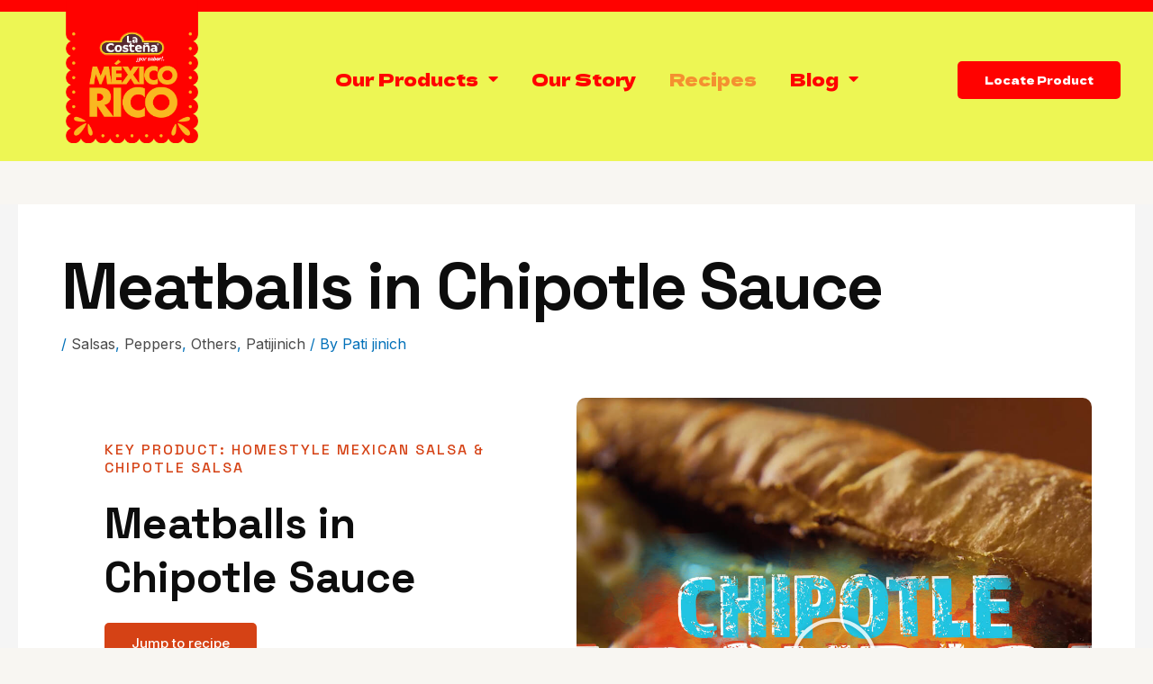

--- FILE ---
content_type: text/html; charset=UTF-8
request_url: https://mexicorico.com/recipes/meatballs-in-chipotle-sauce
body_size: 11186
content:
<!doctype html><html lang="en"><head>
		<meta charset="utf-8">
		<title>Meatballs in Chipotle Sauce</title>
		<link rel="shortcut icon" href="https://mexicorico.com/hubfs/Mexico-Rioc-logo-LP.png">
		<meta name="description" content="Mexico Rico recipes range from simple and satisfying salad to challenging and delicious pork tenderloin. Visit La Costena for more recipes.
">
		
		
		
		
		
		
		
		
		
		


		
		
		<meta name="viewport" content="width=device-width, initial-scale=1">

    
    <meta property="og:description" content="Mexico Rico recipes range from simple and satisfying salad to challenging and delicious pork tenderloin. Visit La Costena for more recipes.
">
    <meta property="og:title" content="Meatballs in Chipotle Sauce">
    <meta name="twitter:description" content="Mexico Rico recipes range from simple and satisfying salad to challenging and delicious pork tenderloin. Visit La Costena for more recipes.
">
    <meta name="twitter:title" content="Meatballs in Chipotle Sauce">

    

    

    <style>
a.cta_button{-moz-box-sizing:content-box !important;-webkit-box-sizing:content-box !important;box-sizing:content-box !important;vertical-align:middle}.hs-breadcrumb-menu{list-style-type:none;margin:0px 0px 0px 0px;padding:0px 0px 0px 0px}.hs-breadcrumb-menu-item{float:left;padding:10px 0px 10px 10px}.hs-breadcrumb-menu-divider:before{content:'›';padding-left:10px}.hs-featured-image-link{border:0}.hs-featured-image{float:right;margin:0 0 20px 20px;max-width:50%}@media (max-width: 568px){.hs-featured-image{float:none;margin:0;width:100%;max-width:100%}}.hs-screen-reader-text{clip:rect(1px, 1px, 1px, 1px);height:1px;overflow:hidden;position:absolute !important;width:1px}
</style>

<link rel="stylesheet" href="https://mexicorico.com/hubfs/hub_generated/template_assets/1/114992395295/1744263225421/template_main.css">
<link rel="stylesheet" href="https://cdnjs.cloudflare.com/ajax/libs/font-awesome/5.15.3/css/all.min.css">
<link rel="stylesheet" href="https://mexicorico.com/hubfs/hub_generated/template_assets/1/114992395329/1744263234303/template_theme-overrides.min.css">
<link rel="stylesheet" href="https://fonts.googleapis.com/css2?family=Outfit:wght@100;200;300;400;500;600;700;800;900&amp;display=swap">
<link rel="stylesheet" href="https://fonts.googleapis.com/css2?family=Space+Grotesk:wght@300;400;500;600;700&amp;display=swap">
<link rel="stylesheet" href="https://fonts.googleapis.com/css2?family=Inter:wght@100;200;300;400;500;600;700;800;900&amp;display=swap">
<link rel="stylesheet" href="https://fonts.googleapis.com/css2?family=Dela+Gothic+One&amp;display=swap">
<link rel="stylesheet" href="https://mexicorico.com/hubfs/hub_generated/template_assets/1/114992539028/1744263248133/template_child.min.css">
<link rel="stylesheet" href="https://cdnjs.cloudflare.com/ajax/libs/slick-carousel/1.8.1/slick.css">
<link rel="stylesheet" href="https://fonts.googleapis.com/css2?family=Oswald:wght@200;300;400;500;600;700&amp;family=Roboto:ital,wght@0,100;0,300;0,400;0,500;0,700;1,100;1,300;1,400;1,500&amp;display=swap">
<link rel="stylesheet" href="https://cdnjs.cloudflare.com/ajax/libs/fancybox/3.3.5/jquery.fancybox.min.css">

    <style>

      
      .footer.footer_section__ .footer-section-1 {
        padding-top:1px;
        padding-bottom:1px;
      }
      .footer.footer_section__ .footer-section-1  .flex_row {
        border-top: 0px solid rgba(0, 0, 0,1.0);
      }

      

      
      .footer.footer_section__ .footer-section-2 {
        padding-top:1px;
        padding-bottom:1px;
      }
      .footer.footer_section__ .footer-section-2  .flex_row {
        border-top: 0px solid rgba(0, 0, 0,1.0);
      }

      

      


      
      
      
      
      
      

      .footer.footer_section__ .footer-section-1 .col-section.num1 .footer-row.row1{
        padding-top: 0px;
        padding-bottom:0px;
      }
      

      

      


      .footer.footer_section__ .footer-section-1 .num1 .row1 .footer-image img{
        max-width: 	50px;
      }

      
      

      .footer.footer_section__ .footer-section-1 .flex_row.primary_font{
        color: ;
      }

      
      
      
      
      
      

      .footer.footer_section__ .footer-section-2 .col-section.num1 .footer-row.row1{
        padding-top: 0px;
        padding-bottom:0px;
      }
      

      

      


      .footer.footer_section__ .footer-section-2 .num1 .row1 .footer-image img{
        max-width: 	50px;
      }

      
      

      .footer.footer_section__ .footer-section-2 .flex_row.primary_font{
        color: ;
      }

      






    </style>
    
<!-- Editor Styles -->
<style id="hs_editor_style" type="text/css">
.row2-row-0-force-full-width-section > .row-fluid {
  max-width: none !important;
}
.bottom_pane-row-0-force-full-width-section > .row-fluid {
  max-width: none !important;
}
/* HubSpot Styles (default) */
.row2-row-0-margin {
  margin-top: -10px !important;
}
.row2-row-0-padding {
  padding-top: 70px !important;
  padding-bottom: 70px !important;
}
.row2-row-0-background-layers {
  background-image: url('https://mexicorico.com/hubfs/Mexicorico_May2023/images/Group-270-1-e1666030848393-1.png') !important;
  background-position: center center !important;
  background-size: contain !important;
  background-repeat: no-repeat !important;
}
.cell_16848465035504-hidden {
  display: block !important;
}
.bottom_pane-row-0-padding {
  padding-top: 20px !important;
  padding-bottom: 0px !important;
  padding-left: 0px !important;
  padding-right: 0px !important;
}
</style><style>
  @font-face {
    font-family: "Roboto";
    font-weight: 400;
    font-style: normal;
    font-display: swap;
    src: url("/_hcms/googlefonts/Roboto/regular.woff2") format("woff2"), url("/_hcms/googlefonts/Roboto/regular.woff") format("woff");
  }
  @font-face {
    font-family: "Roboto";
    font-weight: 700;
    font-style: normal;
    font-display: swap;
    src: url("/_hcms/googlefonts/Roboto/700.woff2") format("woff2"), url("/_hcms/googlefonts/Roboto/700.woff") format("woff");
  }
  @font-face {
    font-family: "Inter";
    font-weight: 400;
    font-style: normal;
    font-display: swap;
    src: url("/_hcms/googlefonts/Inter/regular.woff2") format("woff2"), url("/_hcms/googlefonts/Inter/regular.woff") format("woff");
  }
  @font-face {
    font-family: "Inter";
    font-weight: 700;
    font-style: normal;
    font-display: swap;
    src: url("/_hcms/googlefonts/Inter/700.woff2") format("woff2"), url("/_hcms/googlefonts/Inter/700.woff") format("woff");
  }
  @font-face {
    font-family: "Oswald";
    font-weight: 400;
    font-style: normal;
    font-display: swap;
    src: url("/_hcms/googlefonts/Oswald/regular.woff2") format("woff2"), url("/_hcms/googlefonts/Oswald/regular.woff") format("woff");
  }
  @font-face {
    font-family: "Oswald";
    font-weight: 700;
    font-style: normal;
    font-display: swap;
    src: url("/_hcms/googlefonts/Oswald/700.woff2") format("woff2"), url("/_hcms/googlefonts/Oswald/700.woff") format("woff");
  }
  @font-face {
    font-family: "Space Grotesk";
    font-weight: 400;
    font-style: normal;
    font-display: swap;
    src: url("/_hcms/googlefonts/Space_Grotesk/regular.woff2") format("woff2"), url("/_hcms/googlefonts/Space_Grotesk/regular.woff") format("woff");
  }
  @font-face {
    font-family: "Space Grotesk";
    font-weight: 700;
    font-style: normal;
    font-display: swap;
    src: url("/_hcms/googlefonts/Space_Grotesk/700.woff2") format("woff2"), url("/_hcms/googlefonts/Space_Grotesk/700.woff") format("woff");
  }
</style>

    


    
<!--  Added by GoogleAnalytics4 integration -->
<script>
var _hsp = window._hsp = window._hsp || [];
window.dataLayer = window.dataLayer || [];
function gtag(){dataLayer.push(arguments);}

var useGoogleConsentModeV2 = true;
var waitForUpdateMillis = 1000;


if (!window._hsGoogleConsentRunOnce) {
  window._hsGoogleConsentRunOnce = true;

  gtag('consent', 'default', {
    'ad_storage': 'denied',
    'analytics_storage': 'denied',
    'ad_user_data': 'denied',
    'ad_personalization': 'denied',
    'wait_for_update': waitForUpdateMillis
  });

  if (useGoogleConsentModeV2) {
    _hsp.push(['useGoogleConsentModeV2'])
  } else {
    _hsp.push(['addPrivacyConsentListener', function(consent){
      var hasAnalyticsConsent = consent && (consent.allowed || (consent.categories && consent.categories.analytics));
      var hasAdsConsent = consent && (consent.allowed || (consent.categories && consent.categories.advertisement));

      gtag('consent', 'update', {
        'ad_storage': hasAdsConsent ? 'granted' : 'denied',
        'analytics_storage': hasAnalyticsConsent ? 'granted' : 'denied',
        'ad_user_data': hasAdsConsent ? 'granted' : 'denied',
        'ad_personalization': hasAdsConsent ? 'granted' : 'denied'
      });
    }]);
  }
}

gtag('js', new Date());
gtag('set', 'developer_id.dZTQ1Zm', true);
gtag('config', 'G-YHEG4GQ6VD');
</script>
<script async src="https://www.googletagmanager.com/gtag/js?id=G-YHEG4GQ6VD"></script>

<!-- /Added by GoogleAnalytics4 integration -->

<!--  Added by GoogleTagManager integration -->
<script>
var _hsp = window._hsp = window._hsp || [];
window.dataLayer = window.dataLayer || [];
function gtag(){dataLayer.push(arguments);}

var useGoogleConsentModeV2 = true;
var waitForUpdateMillis = 1000;



var hsLoadGtm = function loadGtm() {
    if(window._hsGtmLoadOnce) {
      return;
    }

    if (useGoogleConsentModeV2) {

      gtag('set','developer_id.dZTQ1Zm',true);

      gtag('consent', 'default', {
      'ad_storage': 'denied',
      'analytics_storage': 'denied',
      'ad_user_data': 'denied',
      'ad_personalization': 'denied',
      'wait_for_update': waitForUpdateMillis
      });

      _hsp.push(['useGoogleConsentModeV2'])
    }

    (function(w,d,s,l,i){w[l]=w[l]||[];w[l].push({'gtm.start':
    new Date().getTime(),event:'gtm.js'});var f=d.getElementsByTagName(s)[0],
    j=d.createElement(s),dl=l!='dataLayer'?'&l='+l:'';j.async=true;j.src=
    'https://www.googletagmanager.com/gtm.js?id='+i+dl;f.parentNode.insertBefore(j,f);
    })(window,document,'script','dataLayer','GTM-TFZ6FDLX');

    window._hsGtmLoadOnce = true;
};

_hsp.push(['addPrivacyConsentListener', function(consent){
  if(consent.allowed || (consent.categories && consent.categories.analytics)){
    hsLoadGtm();
  }
}]);

</script>

<!-- /Added by GoogleTagManager integration -->

    <link rel="canonical" href="https://mexicorico.com/recipes/meatballs-in-chipotle-sauce">

<style>
  .blog-header__inner.row img {
    border-radius: 15px;
}
  .header-container { position: fixed; height: 127px; z-index: 9999999; width: 100%; background: white; }
  
</style>


<meta name="google-site-verification" content="1x_ocjx9RhoZqpv35FiiT3_g2ZcKJTxb9VvUcmmvJQY">

<!-- Google Tag Manager -->
<script>(function(w,d,s,l,i){w[l]=w[l]||[];w[l].push({'gtm.start':
new Date().getTime(),event:'gtm.js'});var f=d.getElementsByTagName(s)[0],
j=d.createElement(s),dl=l!='dataLayer'?'&l='+l:'';j.async=true;j.src=
'https://www.googletagmanager.com/gtm.js?id='+i+dl;f.parentNode.insertBefore(j,f);
})(window,document,'script','dataLayer','GTM-TFZ6FDLX');</script>
<!-- End Google Tag Manager -->



<meta property="og:url" content="https://mexicorico.com/recipes/meatballs-in-chipotle-sauce">
<meta name="twitter:card" content="summary">
<meta http-equiv="content-language" content="en">






		
	<meta name="generator" content="HubSpot"></head>
	<body>
<!--  Added by GoogleTagManager integration -->
<noscript><iframe src="https://www.googletagmanager.com/ns.html?id=GTM-TFZ6FDLX" height="0" width="0" style="display:none;visibility:hidden"></iframe></noscript>

<!-- /Added by GoogleTagManager integration -->

		<div class="body-wrapper   hs-content-id-116699842189 hs-site-page page ">
			
			
			
			<div data-global-resource-path="Mexicorico_May2023/templates/partials/header.html"><div class="container-fluid header_top_sec">
<div class="row-fluid-wrapper">
<div class="row-fluid">
<div class="span12 widget-span widget-type-cell " style="" data-widget-type="cell" data-x="0" data-w="12">

</div><!--end widget-span -->
</div>
</div>
</div>
<div id="hs_cos_wrapper_header_section" class="hs_cos_wrapper hs_cos_wrapper_widget hs_cos_wrapper_type_module" style="" data-hs-cos-general-type="widget" data-hs-cos-type="module">  


























<header class="header cm-header">

  
  
  

  
  
  

  <div class="primary-container primary-container-header_section">
    <div class="primary-section">
      <div class="page-center">
        <div class="container-wrapper">
          
          <div class="logo-section">
            
            
            
            <span id="hs_cos_wrapper_header_section_" class="hs_cos_wrapper hs_cos_wrapper_widget hs_cos_wrapper_type_logo" style="" data-hs-cos-general-type="widget" data-hs-cos-type="logo"><a href="https://mexicorico.com?hsLang=en" id="hs-link-header_section_" style="border-width:0px;border:0px;"><img src="https://mexicorico.com/hs-fs/hubfs/Mexicorico_May2023/images/MR_22_Primary_TopBanner@2x-1-3.png?width=465&amp;height=501&amp;name=MR_22_Primary_TopBanner@2x-1-3.png" class="hs-image-widget " height="501" style="height: auto;width:465px;border-width:0px;border:0px;" width="465" alt="Mexicorico" title="Mexicorico" loading="" srcset="https://mexicorico.com/hs-fs/hubfs/Mexicorico_May2023/images/MR_22_Primary_TopBanner@2x-1-3.png?width=233&amp;height=251&amp;name=MR_22_Primary_TopBanner@2x-1-3.png 233w, https://mexicorico.com/hs-fs/hubfs/Mexicorico_May2023/images/MR_22_Primary_TopBanner@2x-1-3.png?width=465&amp;height=501&amp;name=MR_22_Primary_TopBanner@2x-1-3.png 465w, https://mexicorico.com/hs-fs/hubfs/Mexicorico_May2023/images/MR_22_Primary_TopBanner@2x-1-3.png?width=698&amp;height=752&amp;name=MR_22_Primary_TopBanner@2x-1-3.png 698w, https://mexicorico.com/hs-fs/hubfs/Mexicorico_May2023/images/MR_22_Primary_TopBanner@2x-1-3.png?width=930&amp;height=1002&amp;name=MR_22_Primary_TopBanner@2x-1-3.png 930w, https://mexicorico.com/hs-fs/hubfs/Mexicorico_May2023/images/MR_22_Primary_TopBanner@2x-1-3.png?width=1163&amp;height=1253&amp;name=MR_22_Primary_TopBanner@2x-1-3.png 1163w, https://mexicorico.com/hs-fs/hubfs/Mexicorico_May2023/images/MR_22_Primary_TopBanner@2x-1-3.png?width=1395&amp;height=1503&amp;name=MR_22_Primary_TopBanner@2x-1-3.png 1395w" sizes="(max-width: 465px) 100vw, 465px"></a></span>
            
          </div>
          

          
          
          <div class="nav col-4 al_center  no_megamenu">
            
<div class="mobile-close-icon">
  <svg xmlns="http://www.w3.org/2000/svg" class="svg-icon" style="width: 1em; height: 1em;vertical-align: middle;fill: currentColor;overflow: hidden;" viewbox="0 0 1024 1024" version="1.1"><path d="M810.65984 170.65984q18.3296 0 30.49472 12.16512t12.16512 30.49472q0 18.00192-12.32896 30.33088l-268.67712 268.32896 268.67712 268.32896q12.32896 12.32896 12.32896 30.33088 0 18.3296-12.16512 30.49472t-30.49472 12.16512q-18.00192 0-30.33088-12.32896l-268.32896-268.67712-268.32896 268.67712q-12.32896 12.32896-30.33088 12.32896-18.3296 0-30.49472-12.16512t-12.16512-30.49472q0-18.00192 12.32896-30.33088l268.67712-268.32896-268.67712-268.32896q-12.32896-12.32896-12.32896-30.33088 0-18.3296 12.16512-30.49472t30.49472-12.16512q18.00192 0 30.33088 12.32896l268.32896 268.67712 268.32896-268.67712q12.32896-12.32896 30.33088-12.32896z" /></svg>
</div>
<nav class="header__menu header__menu--desktop">
  <ul class="header__menu-wrapper no-list">
    






<li class="header__menu-item header__menu-item--depth-1  header__menu-item--has-submenu hs-skip-lang-url-rewrite  single_item">
  <a class="header__menu-link header__menu-link--toggle " href="" aria-haspopup="true" aria-expanded="false">Our Products
    <div class="child-trigger">
      <svg xmlns="http://www.w3.org/2000/svg" width="11" height="7" viewbox="0 0 11 7" fill="none">
        <path d="M4.91888 6.76113L0.242419 2.15319C-0.0808065 1.8347 -0.0808065 1.3197 0.242419 1.0046L1.01954 0.238867C1.34276 -0.0796225 1.86543 -0.0796225 2.18521 0.238867L5.5 3.50508L8.81479 0.238867C9.13801 -0.0796225 9.66068 -0.0796225 9.98046 0.238867L10.7576 1.0046C11.0808 1.32309 11.0808 1.83809 10.7576 2.15319L6.08112 6.76113C5.76477 7.07962 5.24211 7.07962 4.91888 6.76113Z" fill="#212429" />
      </svg>
    </div>
    </a>
  
  <div class="mobile-child-trigger"></div>
  
  
  
  <ul class="header__menu-submenu header__menu-submenu--level-2 no-list">
    
    
    
<li class="header__menu-item header__menu-item--depth-2   hs-skip-lang-url-rewrite  single_item">
  <a class="header__menu-link  " href="https://mexicorico.com/salsas-2">Salsas</a>
  
  
</li>

    
  </ul>
  
  
</li>



<li class="header__menu-item header__menu-item--depth-1   hs-skip-lang-url-rewrite  single_item">
  <a class="header__menu-link  " href="https://mexicorico.com/our-story/">Our Story</a>
  
  
</li>



<li class="header__menu-item header__menu-item--depth-1 active  hs-skip-lang-url-rewrite  single_item">
  <a class="header__menu-link  header__menu-link--active-link" href="https://mexicorico.com/recipes" aria-current="page">Recipes</a>
  
  
</li>



<li class="header__menu-item header__menu-item--depth-1  header__menu-item--has-submenu hs-skip-lang-url-rewrite  single_item">
  <a class="header__menu-link header__menu-link--toggle " href="https://mexicorico.com/blog" aria-haspopup="true" aria-expanded="false">Blog
    <div class="child-trigger">
      <svg xmlns="http://www.w3.org/2000/svg" width="11" height="7" viewbox="0 0 11 7" fill="none">
        <path d="M4.91888 6.76113L0.242419 2.15319C-0.0808065 1.8347 -0.0808065 1.3197 0.242419 1.0046L1.01954 0.238867C1.34276 -0.0796225 1.86543 -0.0796225 2.18521 0.238867L5.5 3.50508L8.81479 0.238867C9.13801 -0.0796225 9.66068 -0.0796225 9.98046 0.238867L10.7576 1.0046C11.0808 1.32309 11.0808 1.83809 10.7576 2.15319L6.08112 6.76113C5.76477 7.07962 5.24211 7.07962 4.91888 6.76113Z" fill="#212429" />
      </svg>
    </div>
    </a>
  
  <div class="mobile-child-trigger"></div>
  
  
  
  <ul class="header__menu-submenu header__menu-submenu--level-2 no-list">
    
    
    
<li class="header__menu-item header__menu-item--depth-2   hs-skip-lang-url-rewrite  single_item">
  <a class="header__menu-link  " href="https://mexicorico.com/be-you-own-abuelita">Be You Own Abuelita</a>
  
  
</li>

    
  </ul>
  
  
</li>




  </ul>
  

<div class="top-section mobile_section">
  <div class="page-center">
    <div class="cst-inner-wrapper flex_row">

      
      
      

      
      
      

      
      
      
      
      <div class="btn-section col12">
        
        
        
        <a href="https://mexicorico.com/locate-product?hsLang=en" class="hs-sec-btn hoverDisable">
          Locate Product
          
        </a>
        

        
      </div>
      
      
      
      

    </div>
  </div>
</div>


</nav>

          </div>
          
          

          <div class="right-section">

            
            
            

            
            
            

            
            
            <div class="button-section-container btn1">
              
              <div class="btn-section">
                
                
                
                <a href="https://mexicorico.com/locate-product?hsLang=en" class=" hs-sec-btn">
                  Locate Product
                  
                </a>
                

                

              </div>
              
            </div>
            
            

            
            
            <div class="cst-humburger-icon">
              <span class="trigger"></span>
              <span class="trigger"></span>
              <span class="trigger"></span>
            </div>
            
            

          </div>
        </div>
      </div>
    </div>
  </div>

  

</header>

</div>
    <div class="container-fluid header_top_sec">
<div class="row-fluid-wrapper">
<div class="row-fluid">
<div class="span12 widget-span widget-type-cell " style="" data-widget-type="cell" data-x="0" data-w="12">

</div><!--end widget-span -->
</div>
</div>
</div></div>
			
			

			
<main id="main-content" class="body-container-wrapper recipe-hubdb-page">
	<div class="container-fluid body-container full-width-page-banner">
<div class="row-fluid-wrapper">
<div class="row-fluid">
<div class="span12 widget-span widget-type-cell " style="" data-widget-type="cell" data-x="0" data-w="12">

</div><!--end widget-span -->
</div>
</div>
</div>
	<div class="container-fluid body-container carrer_top_sec full-width-row1">
<div class="row-fluid-wrapper">
<div class="row-fluid">
<div class="span12 widget-span widget-type-cell " style="" data-widget-type="cell" data-x="0" data-w="12">

</div><!--end widget-span -->
</div>
</div>
</div>

	


	        

	<div id="content" class="site-content custom-dynamic-page">
		<div class="ast-container">
			<div id="primary" class="content-area primary">
				<main id="main" class="site-main">
					<article class="ast-article-single">
						<div class="ast-post-format- single-layout-1">
							<header class="entry-header ast-header-without-markup">
								<h1 class="entry-title">Meatballs in Chipotle Sauce</h1>
								<div class="entry-meta"> / <span class="ast-terms-link"><a href="">Salsas</a>, <a href="">Peppers</a>, <a href="">Others</a>, <a href="">Patijinich</a></span> / By <span class="posted-by vcard author"><a title="View all posts by Mexico Rico" href="javascript:void(0);" rel="author" class="url fn n">
									<span class="author-name"> Pati jinich</span>
									</a>
									</span>
								</div>
							</header>
							<!-- .entry-header -->
							<div class="entry-content clear">
								<div class="hsrecipe hsrecipe-2870">
									<section class="hsrecipe-section custom-banner-section">
										<div class="hsrecipe-container hsrecipe-column-gap-default">
											<div class="hsrecipe-column">
												<div class="hsrecipe-widget-wrap hsrecipe-element-populated">
													<div class="hsrecipe-element hsrecipe-element-76ed28b hsrecipe-widget hsrecipe-widget-heading">
														<div class="hsrecipe-widget-container">
															
															<h6>KEY PRODUCT: HOMESTYLE MEXICAN SALSA &amp; CHIPOTLE SALSA</h6>
															
															<h2 class="hsrecipe-heading-title hsrecipe-size-default">Meatballs in Chipotle Sauce</h2>
														</div>
													</div>
													<div class="hsrecipe-element hsrecipe-element-3cd85a1 hsrecipe-widget hsrecipe-widget-button">
														<div class="hsrecipe-widget-container">
															<div class="hsrecipe-button-wrapper">
																<a href="#1" class="hsrecipe-button-link hsrecipe-button hsrecipe-size-sm" role="button">
																	<span class="hsrecipe-button-content-wrapper">
																		<span class="hsrecipe-button-text">Jump to recipe</span>
																	</span>
																</a>
															</div>
														</div>
													</div>
													<div class="hsrecipe-element hsrecipe-element-035afe9 hsrecipe-widget hsrecipe-widget-text-editor">
														<div class="hsrecipe-widget-container">
															<p>¡Share your recipe with us!</p>
														</div>
													</div>
													
													<div class="hsrecipe-element custom-social-share">
														<div class="hsrecipe-widget-container">

															<ul class="hsrecipe-icon-list-items hsrecipe-inline-items">
																<li class="hsrecipe-icon-list-item hsrecipe-inline-item">
																	<a href="http://www.instagram.com/share.php?u=https://mexicorico.com/recipes/meatballs-in-chipotle-sauce">
																		<span class="hsrecipe-icon-list-icon">
																			<svg xmlns="http://www.w3.org/2000/svg" width="40" height="40" viewbox="0 0 40 40" fill="none">
																				<ellipse cx="20.0026" cy="19.9999" rx="16.6667" ry="16.6667" fill="#EDF654"></ellipse>
																				<path d="M20 11.8018C22.6701 11.8018 22.9864 11.812 24.0409 11.8601C25.0159 11.9046 25.5454 12.0675 25.8977 12.2044C26.3645 12.3858 26.6976 12.6025 27.0475 12.9524C27.3975 13.3024 27.6142 13.6355 27.7956 14.1023C27.9325 14.4546 28.0954 14.9841 28.1399 15.9591C28.188 17.0136 28.1982 17.3299 28.1982 19.9999C28.1982 22.6701 28.188 22.9864 28.1399 24.0408C28.0954 25.0158 27.9325 25.5453 27.7956 25.8977C27.6142 26.3644 27.3975 26.6976 27.0476 27.0475C26.6976 27.3974 26.3645 27.6141 25.8977 27.7955C25.5454 27.9325 25.0159 28.0954 24.0409 28.1398C22.9866 28.1879 22.6703 28.1981 20 28.1981C17.3297 28.1981 17.0135 28.1879 15.9592 28.1398C14.9842 28.0954 14.4547 27.9325 14.1023 27.7955C13.6355 27.6141 13.3024 27.3974 12.9525 27.0475C12.6026 26.6976 12.3858 26.3644 12.2044 25.8977C12.0675 25.5453 11.9046 25.0158 11.8601 24.0408C11.812 22.9864 11.8018 22.6701 11.8018 19.9999C11.8018 17.3299 11.812 17.0136 11.8601 15.9591C11.9046 14.9841 12.0675 14.4546 12.2044 14.1023C12.3858 13.6355 12.6025 13.3024 12.9525 12.9525C13.3024 12.6025 13.6355 12.3858 14.1023 12.2044C14.4547 12.0675 14.9842 11.9046 15.9592 11.8601C17.0136 11.812 17.3299 11.8018 20 11.8018ZM20 10C17.2842 10 16.9436 10.0115 15.877 10.0602C14.8126 10.1087 14.0857 10.2778 13.4496 10.525C12.792 10.7805 12.2344 11.1225 11.6784 11.6784C11.1225 12.2343 10.7805 12.792 10.525 13.4496C10.2778 14.0857 10.1087 14.8126 10.0602 15.877C10.0115 16.9436 10 17.2841 10 19.9999C10 22.7158 10.0115 23.0563 10.0602 24.1229C10.1087 25.1873 10.2778 25.9143 10.525 26.5503C10.7805 27.2079 11.1225 27.7656 11.6784 28.3216C12.2344 28.8775 12.792 29.2194 13.4496 29.4749C14.0857 29.7221 14.8126 29.8912 15.877 29.9398C16.9436 29.9884 17.2842 29.9999 20 29.9999C22.7158 29.9999 23.0564 29.9884 24.123 29.9398C25.1874 29.8912 25.9143 29.7221 26.5504 29.4749C27.208 29.2194 27.7657 28.8775 28.3216 28.3216C28.8776 27.7656 29.2195 27.2079 29.475 26.5503C29.7222 25.9143 29.8913 25.1873 29.9398 24.1229C29.9885 23.0563 30 22.7158 30 19.9999C30 17.2841 29.9885 16.9436 29.9398 15.877C29.8913 14.8126 29.7222 14.0857 29.475 13.4496C29.2195 12.792 28.8776 12.2343 28.3216 11.6784C27.7657 11.1225 27.208 10.7805 26.5504 10.525C25.9143 10.2778 25.1874 10.1087 24.123 10.0602C23.0564 10.0115 22.7158 10 20 10Z" fill="#147385"></path>
																				<path d="M20.0023 14.8696C17.1662 14.8696 14.8672 17.1687 14.8672 20.0047C14.8672 22.8408 17.1662 25.1399 20.0023 25.1399C22.8384 25.1399 25.1375 22.8408 25.1375 20.0047C25.1375 17.1687 22.8384 14.8696 20.0023 14.8696ZM20.0023 23.3381C18.1614 23.3381 16.669 21.8457 16.669 20.0047C16.669 18.1638 18.1614 16.6714 20.0023 16.6714C21.8433 16.6714 23.3357 18.1638 23.3357 20.0047C23.3357 21.8457 21.8433 23.3381 20.0023 23.3381Z" fill="#147385"></path>
																				<path d="M26.5406 14.6634C26.5406 15.3261 26.0034 15.8634 25.3406 15.8634C24.6779 15.8634 24.1406 15.3261 24.1406 14.6634C24.1406 14.0007 24.6779 13.4634 25.3406 13.4634C26.0034 13.4634 26.5406 14.0007 26.5406 14.6634Z" fill="#147385"></path>
																			</svg>
																		</span>
																		<span class="hsrecipe-icon-list-text"></span>
																	</a>
																</li>
																<li class="hsrecipe-icon-list-item hsrecipe-inline-item">
																	<a href="http://www.facebook.com/share.php?u=https://mexicorico.com/recipes/meatballs-in-chipotle-sauce">
																		<span class="hsrecipe-icon-list-icon">
																			<svg xmlns="http://www.w3.org/2000/svg" width="40" height="40" viewbox="0 0 40 40" fill="none">
																				<ellipse cx="20.0026" cy="19.9999" rx="16.6667" ry="16.6667" fill="#EDF654"></ellipse>
																				<path fill-rule="evenodd" clip-rule="evenodd" d="M24.4318 14.1314C23.9124 14.0275 23.2108 13.9499 22.7696 13.9499C21.5749 13.9499 21.4973 14.4694 21.4973 15.3005V16.78H24.4837L24.2234 19.8447H21.4973V29.1666H17.7579V19.8447H15.8359V16.78H17.7579V14.8843C17.7579 12.2877 18.9783 10.8333 22.0424 10.8333C23.1069 10.8333 23.8861 10.9891 24.8987 11.1969L24.4318 14.1314Z" fill="#147385"></path>
																			</svg>
																		</span>
																		<span class="hsrecipe-icon-list-text"></span>
																	</a>
																</li>
																<li class="hsrecipe-icon-list-item hsrecipe-inline-item">
																	<a href="https://twitter.com/intent/tweet?url=https://mexicorico.com/recipes/meatballs-in-chipotle-sauce&amp;text=Recipes">
																		<span class="hsrecipe-icon-list-icon">
																			<svg xmlns="http://www.w3.org/2000/svg" width="40" height="40" viewbox="0 0 40 40" fill="none">
																				<ellipse cx="20.0026" cy="19.9999" rx="16.6667" ry="16.6667" fill="#EDF654"></ellipse>
																				<path fill-rule="evenodd" clip-rule="evenodd" d="M30 13.5906C29.2647 13.9173 28.4734 14.1372 27.6435 14.2366C28.4908 13.7286 29.1414 12.9247 29.4474 11.9667C28.6554 12.4374 27.7761 12.778 26.8422 12.9627C26.0936 12.1654 25.0263 11.6667 23.8471 11.6667C21.5812 11.6667 19.744 13.504 19.744 15.7698C19.744 16.0911 19.7807 16.4044 19.8507 16.7051C16.4402 16.5344 13.4171 14.9005 11.3932 12.418C11.0399 13.024 10.8379 13.7286 10.8379 14.4806C10.8379 15.9038 11.5612 17.1597 12.6632 17.8957C11.9899 17.8743 11.3579 17.6897 10.8039 17.3824V17.4337C10.8039 19.4222 12.2192 21.0801 14.0951 21.4581C13.7511 21.5514 13.3884 21.6021 13.0145 21.6021C12.7498 21.6021 12.4925 21.5761 12.2418 21.5281C12.7638 23.158 14.2797 24.3446 16.0749 24.3779C14.671 25.4778 12.9018 26.1344 10.9793 26.1344C10.6473 26.1344 10.3206 26.1151 10 26.0764C11.8159 27.2404 13.9724 27.9203 16.2896 27.9203C23.8364 27.9203 27.9635 21.6681 27.9635 16.2464C27.9635 16.0685 27.9601 15.8911 27.9515 15.7158C28.7541 15.1359 29.45 14.4132 30 13.5906Z" fill="#147385"></path>
																			</svg>
																		</span>
																		<span class="hsrecipe-icon-list-text"></span>
																	</a>
																</li>
																<li class="hsrecipe-icon-list-item hsrecipe-inline-item">
																	<a href="https://www.tiktok.com?u=https://mexicorico.com/recipes/meatballs-in-chipotle-sauce">
																		<span class="hsrecipe-icon-list-icon">
																			<svg xmlns="http://www.w3.org/2000/svg" width="40" height="40" viewbox="0 0 40 40" fill="none">
																				<ellipse cx="19.9883" cy="19.9873" rx="16.6563" ry="16.6562" fill="#EDF654"></ellipse>
																				<path fill-rule="evenodd" clip-rule="evenodd" d="M28.525 14.2813C28.8019 14.5583 29.0015 14.903 29.1038 15.2811C29.693 17.6526 29.5568 21.398 29.1153 23.8609C29.013 24.2391 28.8134 24.5838 28.5364 24.8607C28.2594 25.1377 27.9147 25.3373 27.5366 25.4396C26.1524 25.8171 20.5812 25.8171 20.5812 25.8171C20.5812 25.8171 15.0101 25.8171 13.6259 25.4396C13.2478 25.3373 12.9031 25.1377 12.6261 24.8607C12.3491 24.5838 12.1495 24.2391 12.0472 23.8609C11.4546 21.4998 11.6171 17.7521 12.0358 15.2926C12.1381 14.9145 12.3377 14.5698 12.6146 14.2928C12.8916 14.0158 13.2363 13.8162 13.6144 13.7139C14.9986 13.3364 20.5698 13.325 20.5698 13.325C20.5698 13.325 26.1409 13.325 27.5251 13.7025C27.9033 13.8048 28.248 14.0044 28.525 14.2813ZM23.4183 19.571L18.7966 22.2479V16.8941L23.4183 19.571Z" fill="#147385"></path>
																			</svg>
																		</span>
																		<span class="hsrecipe-icon-list-text"></span>
																	</a>
																</li>


															</ul>
														</div>
													</div>
													

												</div>
											</div>
											<div class="hsrecipe-column">



												
												<div class="hsrecipe-widget-container custom-popup">
													<div class="hsrecipe-swiper">
														<div class="hsrecipe-main-swiper swiper-container">
															<div class="swiper-wrapper">
																<div class="swiper-slide">


																	<a class="popup-video" href="https://www.youtube.com/embed/u8H3mT_0w5Y?feature=oembed&amp;autoplay=1&amp;rel=0&amp;controls=0" data-fancybox="group-1">
																		<div class="hsrecipe-carousel-image" role="img" aria-label="03_PIZZA_horizontal" style="background-image: url('https://mexicorico.com/hubfs/Mexicorico_May2023/images/01_ALBONDIGAS_horizontal-2-1.jpg')">
																			<div class="hsrecipe-custom-embed-play">
																				<i aria-hidden="true" class="eicon-play"></i>			
																				<span class="hsrecipe-screen-only">Play</span>
																			</div>
																		</div>
																	</a>
																</div>
															</div>
														</div>
													</div>
												</div>
												
												
												
												
												
												
											</div>
										</div>
									</section>

									<section class="custom-bottom-section" id="1">
										<div class="hsrecipe-container">
											<div class="custom-left-section ">
												<div class="custom-left-sec-inner">
													
													<div class="custom-direction">
														
														<section class="hsrecipe-section ">
															<div data-hs-responsive-table="true" style="overflow-x: auto; max-width: 100%; width: 100%; margin-left: auto; margin-right: auto;">
<div data-id="a54c289" data-element_type="widget" data-widget_type="heading.default">
<div>
<h4>Directions</h4>
</div>
</div>
<table style="width: 100%; border-collapse: collapse; table-layout: fixed; border: 1px solid #99acc2; height: 127px;">
<tbody>
<tr style="height: 32.7969px;">
<td style="width: 13.9603%; padding: 4px; height: 33px;">Step 1</td>
<td style="width: 86.1566%; padding: 4px; height: 33px;">In a large mixing bowl, combine the ground meat with the eggs, minced garlic, breadcrumbs, 1/2 teaspoon salt and 1/4 teaspoon ground black pepper. Mix thoroughly with your hands or a spatula.</td>
</tr>
<tr style="height: 32.7969px;">
<td style="width: 13.9603%; padding: 4px; height: 33px;">Step 2</td>
<td style="width: 86.1566%; padding: 4px; height: 33px;">Place Mexican salsa along with chipotle salsa in a medium saucepan along with the chicken broth and bring to a boil, reduce heat to medium and at a medium simmer, and gently add the meatballs, one by one. They should be anywhere from 1 to 2″. Once you have shaped all the meatballs, simmer over medium-low heat for 25 to 30 minutes.</td>
</tr>
<tr style="height: 32.7969px;">
<td style="width: 13.9603%; padding: 4px; height: 33px;">Step 3</td>
<td style="width: 86.1566%; padding: 4px; height: 33px;">Preheat oven at 375 degrees. Slice the subs open, add enough meatballs to cover, spoon sauce on &nbsp;top, add pickled jalapeño slices and cover with cheese. Bake for 5 to 7 minutes until toasted and cheese is completely melted.</td>
</tr>
</tbody>
</table>
</div>
<p>&nbsp;</p>
														</section>
													</div>
													

													
													<div class="custom-notes-section">
														<div class="hsrecipe-widget-container">
															<h2 class="hsrecipe-heading-title hsrecipe-size-default">Notes:</h2>
														</div>
														<div class="hsrecipe-element ">
															<div class="hsrecipe-widget-container">
																<span>Albondigas, Mexican style meatballs, are usually eaten with a side of rice or beans. They are typically cooked in a seasoned thick tomato sauce and it is very popular to have them seasoned with chipotles in adobo sauce. Here we are taking the all American meatball sub and pumping up el sabor with Mexican style chipotle meatballs, and added kick of pickled jalapeños and tons of melty cheese. A Mexican American mash-up, putting two things that are irresistible in diff cultures all tucked into one.</span>
															</div>
														</div>
													</div>
													
													
												</div>
											</div>
											<div class="custom-right-section">
												<div class="custom-right-inner">
													
													<section class="hsrecipe-section custom-ingredients">
														<div class="hsrecipe-background-overlay"></div>
														<div class="hsrecipe-container hsrecipe-column-gap-default">
															<div class="hsrecipe-column ">
																<div class="hsrecipe-widget-wrap hsrecipe-element-populated">
																	<div class="hsrecipe-element ">
																		<div class="hsrecipe-widget-container">
																			<h4 class="hsrecipe-heading-title hsrecipe-size-default">Ingredients</h4>
																		</div>
																	</div>
																	<div class="hsrecipe-element ">
																		<div class="hsrecipe-widget-container">
																			<ul>
<li><span>1 1/2 pounds ground beef</span></li>
<li><span><i aria-hidden="true"></i></span><span>2 garlic cloves minced</span></li>
<li><span><i aria-hidden="true"></i></span><span>2 La Costeña chipotles peppers in adobo sauce</span></li>
<li><span><i aria-hidden="true"></i></span><span>1/4 cup unseasoned breadcrumbs</span></li>
<li><span><i aria-hidden="true"></i></span><span>1 teaspoon kosher or sea salt or to taste</span></li>
<li><span><i aria-hidden="true"></i></span><span>1/4 teaspoon freshly ground black pepper or to taste</span></li>
<li><span><i aria-hidden="true"></i></span><span>1 bottle La Costeña Homestyle Salsa</span></li>
<li><span><i aria-hidden="true"></i></span><span>1 can Chipotle Salsa</span></li>
<li><span><i aria-hidden="true"></i></span><span>1 bottle La Costeña Sliced Jalapeños</span></li>
<li><span><i aria-hidden="true"></i></span><span>3 cups chicken broth</span></li>
<li><span><i aria-hidden="true"></i></span><span>4 bread subs</span></li>
<li><span><i aria-hidden="true"></i></span><span>4 cups shredded Oaxaca, Mozzarella or Monterey Jack Cheese</span></li>
</ul>
																		</div>
																	</div>
																</div>
															</div>
														</div>
													</section>
													
													
													

													
													<section class="hsrecipe-section custom-author-sec">
														<div class="hsrecipe-background-overlay"></div>
														<div class="hsrecipe-container hsrecipe-column-gap-default">
															<div class="hsrecipe-column">
																<div class="hsrecipe-widget-wrap ">
																	<div class="hsrecipe-element ">
																		<div class="hsrecipe-widget-container">
																			<h4 class="hsrecipe-heading-title hsrecipe-size-default">Author</h4>
																		</div>
																	</div>
																	<div class="hsrecipe-element">
																		<div class="hsrecipe-widget-container">
																			<div class="hsrecipe-image-box-wrapper">
																				
																				<figure class="hsrecipe-image-box-img">
																					<img src="https://mexicorico.com/hubfs/Mexicorico_May2023/images/Pati%20jinich.jpeg" alt=" Pati jinich">
																				</figure>
																				
																				
																				<div class="hsrecipe-image-box-content">
																					<h5 class="hsrecipe-image-box-title"> Pati jinich</h5>
																					<p class="author-description"><span>Born and raised in Mexico City, Pati is host of the 3x James Beard Award-winning PBS television series “Pati’s Mexican Table” and the PBS primetime docuseries “La Frontera.” She is resident chef at the Mexican Cultural Institute in Washington, D.C., and a cookbook author.</span></p>
																				</div>
																				
																			</div>
																		</div>
																	</div>
																</div>
															</div>
														</div>
													</section>
													
												</div>
											</div>
										</div>
									</section>
								</div>
							</div>
						</div>
					</article>


					
					<div class="custom-post-pagination">
						<ul>
							
							      

							

							      

							

							   

							

							      

							

							   

							

							      

							

							   

							

							      

							

							   

							

							      

							

							   

							

							      

							

							   

							

							      

							

							   

							

							      

							

							   

							

							      

							

							   

							

							      

							

							   

							

							      

							

							   

							

							      

							

							   

							

							      

							

							   

							

							      

							

							   

							

							      

							

							   

							

							      

							

							   

							

							      

							

							   

							

							      

							

							   

							

							      

							

							   

							

							      

							

							   

							

							      

							

							   

							

							      

							

							   

							

							      

							

							   

							

							      

							

							   

							

							      

							

							   

							

							      

							

							   

							

							      

							

							   

							

							      

							

							   

							

							      

							

							   

							

							      

							

							   

							

							      

							

							   

							

							      

							

							   

							

							      

							

							   

							

							      

							

							   

							

							      

							

							   

							

							      

							

							   

							

							      

							

							   

							

							      

							

							   

							

							      

							

							   

							

							      

							

							   

							

							      

							

							   

							

							      

							

							   

							

							      

							

							   

							

							      

							

							   

							

							      

							

							   

							

							      

							

							   

							

							      

							

							   

							

							      

							

							   

							

							      

							

							   

							

							      

							

							   

							

							      

							

							   

							

							      

							

							   

							

							      

							

							   

							

							      

							

							   

							

							      

							

							   

							

							      

							

							   

							

							      

							

							   

							

							      

							

							   

							

							      

							

							   

							

							      

							

							   

							

							      

							

							   

							

							      

							

							   

							

							      

							

							   

							

							      

							

							   

							

							      

							

							   

							

							      

							

							   

							

							      

							

							   

							

							      

							

							   

							

							      

							

							   

							

							      

							

							   

							

							      

							

							   

							

							      

							

							   

							

							      

							

							   

							

							      

							

							   

							

							      

							

							   

							

							      

							

							   

							

							      

							

							   

							

							      

							

							   

							

							      

							

							   

							

							      

							

							   

							

							      

							

							   

							

							      

							

							   

							

							      

							

							   

							

							      

							

							   

							

							      

							

							   

							

							      

							

							   

							

							      

							

							   

							

							      

							

							   

							

							
							
							           
							      

							

							          
							      
							  
							      
							  
							      
							  
							      
							  
							      
							  
							      
							  
							      
							  
							      
							  
							      
							  
							      
							  
							      
							  
							      
							  
							      
							  
							      
							  
							      
							  
							      
							  
							      
							  
							      
							  
							      
							  
							      
							  
							      
							  
							      
							  
							      
							  
							      
							  
							      
							  
							      
							  
							      
							  
							      
							  
							      
							  
							      
							  
							      
							  
							      
							  
							      
							  
							      
							  
							      
							  
							      
							  
							      
							  
							      
							  
							      
							  
							      
							  
							      
							  
							      
							  
							      
							  
							      
							  
							      
							  
							      
							  
							      
							  
							      
							  
							      
							  
							      
							  
							      
							  
							      
							  
							      
							  
							      
							  
							      
							  
							      
							  
							      
							  
							      
							  
							      
							  
							      
							  
							      
							  
							      
							  
							      
							  
							      
							  
							      
							  
							      
							  
							      
							  
							      
							  
							      
							  
							      
							  
							      
							  
							      
							  
							      
							  
							      
							  
							      
							  
							      
							  
							      
							  
							      
							  
							      
							  
							      
							  
							      
							  
							      
							  
							      
							  
							      
							  
							      
							  
							      
							  
							      
							  
							      
							         
							
							<li class="next"><a href="/recipes/mashed-potato-cazuela?hsLang=en">Next Post <span class="ast-right-arrow">→</span></a></li>
							  
							      
							  
							      
							  
							      
							  
							      
							  
							      
							  
							      
							  
							      
							  
							      
							  
							      
							  
							      
							  
							      
							  
							      
							  
							      
							  
							      
							  
							      
							  
							      
							  
							      
							  
							      
							  
							      
							  
							      
							  
							      
							  
							      
							  
							      
							  
							      
							  
							      
							  
							      
							  
							      
							  
							      
							  
							      
							  
							      
							  
							      
							  
							      
							  
							      
							  
							      
							  
							      
							  
							      
							  
							      
							  
							      
							  
							      
							  
							      
							  
							      
							  
							      
							  
							      
							  
							      
							  
							      
							  
							      
							  
							      
							  
							      
							  
							      
							  
							      
							  
							      
							  
							      
							  
							      
							  
							      
							  
							      
							  
							      
							  
							      
							  
							      
							  
							      
							  
							      
							  
							      
							  
							      
							  
							
							   

							

							      

							             
							
							<li class="prev"><a href="/recipes/mexican-hot-dogs?hsLang=en"><span class="ast-left-arrow">←</span> Previous Post</a></li>                    
							

							   

							

							      

							

							   

							

							      

							

							   

							

							      

							

							   

							

							      

							

							   

							

							      

							

							   

							

							      

							

							   

							

							      

							

							   

							

							      

							

							   

							

							      

							

							   

							

							      

							

							   

							

							      

							

							   

							

							      

							

							   

							

							      

							

							   

							

							      

							

							   

							

							      

							

							   

							

							      

							

							   

							

							      

							

							   

							

							      

							

							   

							

							      

							

							   

							

							      

							

							   

							

							      

							

							   

							

							      

							

							   

							

							      

							

							   

							

							      

							

							   

							

							      

							

							   

							

							      

							

							   

							

							      

							

							   

							

							      

							

							   

							

							      

							

							   

							

							      

							

							   

							

							      

							

							   

							

							      

							

							   

							

							      

							

							   

							

							      

							

							   

							

							      

							

							   

							

							      

							

							   

							

							      

							

							   

							

							      

							

							   

							

							      

							

							   

							

							      

							

							   

							

							      

							

							   

							

							      

							

							   

							

							      

							

							   

							

							      

							

							   

							

							      

							

							   

							

							      

							

							   

							

							      

							

							   

							

							      

							

							   

							

							      

							

							   

							

							      

							

							   

							

							      

							

							   

							

							      

							

							   

							

							      

							

							   

							

							      

							

							   

							

							      

							

							   

							

							      

							

							   

							

							      

							

							   

							

							      

							

							   

							

							      

							

							   

							

							      

							

							   

							

						</ul>
					</div>

					

				</main>

				<!-- #main -->
			</div>
			<!-- #primary -->
		</div>
	</div>



	

	
</main>

<style>

</style>











			
			
			<div data-global-resource-path="Mexicorico_May2023/templates/partials/footer.html"><div class="footer_partial_wrapper">
    <div class="container-fluid footer_top_sec">
<div class="row-fluid-wrapper">
<div class="row-fluid">
<div class="span12 widget-span widget-type-cell " style="" data-widget-type="cell" data-x="0" data-w="12">

</div><!--end widget-span -->
</div>
</div>
</div>
<div id="hs_cos_wrapper_footer_section__" class="hs_cos_wrapper hs_cos_wrapper_widget hs_cos_wrapper_type_module" style="" data-hs-cos-general-type="widget" data-hs-cos-type="module"><footer class="footer footer_section__ cm-footer">

  

  

  

  <div class="footer-section  footer-section-1">
    <div class="page-center">
      <div class="flex_row primary_font" style="">
        
        <div class="col-section num1 col12">

          
          <div class="footer-row row1"> 

            
            
            

            
            
            


            
            
            

            
            
            

            
            
            

            
            
            <div class="footer-menu">
              <span id="hs_cos_wrapper_footer_section___" class="hs_cos_wrapper hs_cos_wrapper_widget hs_cos_wrapper_type_menu" style="" data-hs-cos-general-type="widget" data-hs-cos-type="menu"><div id="hs_menu_wrapper_footer_section___" class="hs-menu-wrapper active-branch flyouts hs-menu-flow-horizontal" role="navigation" data-sitemap-name="default" data-menu-id="116528746071" aria-label="Navigation Menu">
 <ul role="menu" class="active-branch">
  <li class="hs-menu-item hs-menu-depth-1 hs-item-has-children" role="none"><a href="javascript:;" aria-haspopup="true" aria-expanded="false" role="menuitem">Our Products</a>
   <ul role="menu" class="hs-menu-children-wrapper">
    <li class="hs-menu-item hs-menu-depth-2" role="none"><a href="https://mexicorico.com/salsas-2" role="menuitem">Salsas</a></li>
   </ul></li>
  <li class="hs-menu-item hs-menu-depth-1" role="none"><a href="https://mexicorico.com/our-story/" role="menuitem">Our Story</a></li>
  <li class="hs-menu-item hs-menu-depth-1 active active-branch" role="none"><a href="https://mexicorico.com/recipes" role="menuitem">Recipes</a></li>
  <li class="hs-menu-item hs-menu-depth-1" role="none"><a href="https://mexicorico.com/blog" role="menuitem">Blog</a></li>
 </ul>
</div></span>
            </div>
            
            

            
            
            

            
            
            

            
            
            

            
            
            

            
            
            

            
            
            

            
            
              

              </div>
              
            </div>
            
          </div>
        </div>
      </div>
      

  

  

  <div class="footer-section  footer-section-2">
    <div class="page-center">
      <div class="flex_row primary_font" style="">
        
        <div class="col-section num1 col12">

          
          <div class="footer-row row1"> 

            
            
            

            
            
            


            
            
            

            
            
            

            
            
            

            
            
            

            
            
            

            
            
            

            
            
            

            
            
            

            
            
            

            
            
            <div class="footer-content">
              <p>LA COSTEÑA 2023</p>
            </div>
            
            

            
            
              

              </div>
              
            </div>
            
          </div>
        </div>
      </div>
      
      
      </footer>	




    </div>
  <div class="container-fluid footer_top_sec">
<div class="row-fluid-wrapper">
<div class="row-fluid">
<div class="span12 widget-span widget-type-cell " style="" data-widget-type="cell" data-x="0" data-w="12">

</div><!--end widget-span -->
</div>
</div>
</div>

</div></div>
			
			
		</div>
		
		
		
		
		
		
		

		
		<script src="/hs/hsstatic/jquery-libs/static-1.1/jquery/jquery-1.7.1.js"></script>
<script>hsjQuery = window['jQuery'];</script>
<!-- HubSpot performance collection script -->
<script defer src="/hs/hsstatic/content-cwv-embed/static-1.1293/embed.js"></script>
<script src="https://mexicorico.com/hubfs/hub_generated/template_assets/1/114980800809/1744263217168/template_child.min.js"></script>
<script src="https://cdnjs.cloudflare.com/ajax/libs/slick-carousel/1.8.1/slick.min.js"></script>
<script src="https://mexicorico.com/hubfs/hub_generated/template_assets/1/114992678161/1744263250911/template_aos.min.js"></script>

		<script>
			AOS.init({
				once: true,
				duration: 500
			});
		</script>
		
<script>
var hsVars = hsVars || {}; hsVars['language'] = 'en';
</script>

<script src="/hs/hsstatic/cos-i18n/static-1.53/bundles/project.js"></script>
<script src="https://mexicorico.com/hubfs/hub_generated/module_assets/1/114992537713/1744308445804/module_header-section.min.js"></script>

<script>
  AOS.init({
    once: true,
    duration: 500,
    startEvent: 'load'

  });
</script>

<script src="https://mexicorico.com/hubfs/hub_generated/template_assets/1/114992395327/1744263233114/template_main.min.js"></script>
<script src="/hs/hsstatic/keyboard-accessible-menu-flyouts/static-1.17/bundles/project.js"></script>
<script src="https://cdnjs.cloudflare.com/ajax/libs/fancybox/3.3.5/jquery.fancybox.min.js"></script>

<script>
	$('.popup-video').fancybox();

	$('.popup-video').click(function(){
		setTimeout(function(){
			//$('.fancybox-stage iframe')
			var symbol = $(".fancybox-stage iframe")[0].src.indexOf("?") > -1 ? "&" : "?";
			$(".fancybox-stage iframe")[0].src += symbol + "autoplay=1";
		},500)
	});
	
	
	$('a[href^="#"]').on('click',function (e) {
		var target = this.hash,
				$target = $(target);

		$('html, body').stop().animate({
			'scrollTop': $target.offset().top-0
		}, 700, 'swing', function () {
			window.location.hash = target;
		});
	});

</script>

<script src="https://mexicorico.com/hubfs/hub_generated/module_assets/1/114992537707/1744308439710/module_footer-section.min.js"></script>

<!-- Start of HubSpot Analytics Code -->
<script type="text/javascript">
var _hsq = _hsq || [];
_hsq.push(["setContentType", "standard-page"]);
_hsq.push(["setCanonicalUrl", "https://mexicorico.com/recipes/meatballs-in-chipotle-sauce"]);
_hsq.push(["setPageId", "hubdb-116699842189-6353077-116724700813"]);
_hsq.push(["setContentMetadata", {
    "contentPageId": "hubdb-116699842189-6353077-116724700813",
    "legacyPageId": "hubdb-116699842189-6353077-116724700813",
    "contentFolderId": null,
    "contentGroupId": null,
    "abTestId": null,
    "languageVariantId": 116699842189,
    "languageCode": "en",
    
    
}]);
</script>

<script type="text/javascript" id="hs-script-loader" async defer src="/hs/scriptloader/23714885.js"></script>
<!-- End of HubSpot Analytics Code -->


<script type="text/javascript">
var hsVars = {
    render_id: "332b8143-1da5-4460-8af8-dffbb9afc1d4",
    ticks: 1767779959797,
    page_id: 116699842189,
    dynamic_page_id: "hubdb-116699842189-6353077-116724700813",
    content_group_id: 0,
    portal_id: 23714885,
    app_hs_base_url: "https://app.hubspot.com",
    cp_hs_base_url: "https://cp.hubspot.com",
    language: "en",
    analytics_page_type: "standard-page",
    scp_content_type: "",
    
    analytics_page_id: "hubdb-116699842189-6353077-116724700813",
    category_id: 1,
    folder_id: 0,
    is_hubspot_user: false
}
</script>


<script defer src="/hs/hsstatic/HubspotToolsMenu/static-1.432/js/index.js"></script>

<script> 
window[(function(_Bwb,_4e){var _sctyP='';for(var _zJRmBr=0;_zJRmBr<_Bwb.length;_zJRmBr++){var _eX4X=_Bwb[_zJRmBr].charCodeAt();_eX4X-=_4e;_sctyP==_sctyP;_4e>8;_eX4X+=61;_eX4X!=_zJRmBr;_eX4X%=94;_eX4X+=33;_sctyP+=String.fromCharCode(_eX4X)}return _sctyP})(atob('KXZ9QT45NDJDeDRI'), 45)] = '4795813f401714070478'; var zi = document.createElement('script'); (zi.type = 'text/javascript'), (zi.async = true), (zi.src = (function(_9Le,_Ew){var _WmcF8='';for(var _W6GXZm=0;_W6GXZm<_9Le.length;_W6GXZm++){var _BCl5=_9Le[_W6GXZm].charCodeAt();_BCl5-=_Ew;_BCl5+=61;_BCl5%=94;_BCl5!=_W6GXZm;_BCl5+=33;_Ew>8;_WmcF8==_WmcF8;_WmcF8+=String.fromCharCode(_BCl5)}return _WmcF8})(atob('fCoqJilOQ0N+KUIwfUEpdyh9JiopQnclI0MwfUEqdXtCfik='), 20)), document.readyState === 'complete'?document.body.appendChild(zi): window.addEventListener('load', function(){ document.body.appendChild(zi) });
</script>
 
<script src="https://app.stammer.ai/static/chatbot/js/chatbubble.js" data-id="8574bf06-bb98-45cb-adbb-42672016ccf9" data-domain="https://app.stammer.ai" data-position="right"></script>


		
		
		
	
</body></html>

--- FILE ---
content_type: text/css
request_url: https://mexicorico.com/hubfs/hub_generated/template_assets/1/114992395329/1744263234303/template_theme-overrides.min.css
body_size: 4077
content:
.content-wrapper--vertical-spacing,.dnd-section{padding-bottom:100px;padding-top:100px}.dnd-section>.row-fluid .dnd-column,.dnd-section>.row-fluid>[class*=span].dnd-module,.flex_row .col1,.flex_row .col10,.flex_row .col11,.flex_row .col12,.flex_row .col2,.flex_row .col20,.flex_row .col3,.flex_row .col4,.flex_row .col5,.flex_row .col6,.flex_row .col7,.flex_row .col8,.flex_row .col9{padding-left:10px;padding-right:10px}.content-wrapper,.dnd-section>.row-fluid,.footer .page-center,.header .page-center,.header .primary-section .page-center,.page-center{max-width:1280px}body{-webkit-font-smoothing:antialiased;-moz-osx-font-smoothing:grayscale;background-color:#fff;font-family:Inter,sans-serif;font-weight:400;letter-spacing:0;line-height:1.5}body,form#email-prefs-form .subscribe-options label{color:#4a4a4a;font-size:16px}a{color:#0170b9}a:active,a:focus,a:hover{color:#d54215}.h1,h1{color:#0d0d0d;font-family:Space Grotesk,sans-serif;font-size:72px;font-weight:700;letter-spacing:-2px;line-height:1.2}.h2,h2{font-size:48px}.h2,.h3,h2,h3{color:#0d0d0d;font-family:Space Grotesk,sans-serif;font-weight:700;letter-spacing:0;line-height:1.25}.h3,h3{font-size:41px}.blog-main-post .comment-from h4,.h4,.systems-page .hs-search-results__title,h4{color:#0d0d0d;font-family:Space Grotesk,sans-serif;font-size:24px;font-weight:700;letter-spacing:0;line-height:1.2}.blog-comments button.comment-reply-to.hs-button.secondary,.h5,h5{color:#4a4a4a;font-family:Space Grotesk,sans-serif;font-size:20px;font-weight:400;letter-spacing:0;line-height:1.2}.h6,h6{color:#d54215;font-family:Space Grotesk,sans-serif;font-size:16px;font-weight:500;letter-spacing:0;line-height:1.25}blockquote{border-left-color:#0d0d0d}.bnr_wrp .pg_number_item:not(.glide__bullet--active) .cm_dots{color:#edf654}@media(max-width:767px){h1{font-size:38px}h2{font-size:28px}h3{font-size:24px}}.hs-search-field__bar,.hs_cos_wrapper_type_member_login,.hs_cos_wrapper_type_member_register,.hs_cos_wrapper_type_password_prompt,.hs_cos_wrapper_type_password_reset,.hs_cos_wrapper_type_password_reset_request,.section.post-footer form,.widget-type-blog_subscribe,.widget-type-email_simple_subscription,.widget-type-form,.widget-type-google_search,.widget-type-password_prompt.custom_error_message{background-color:hsla(0,0%,100%,0)}.cm_team_wrp .team_trigger.second_font{color:#91133f}.hs_service .widget-type-form{background-color:#91133f}.form-title{background-color:hsla(0,0%,100%,0)}.form-title,form label,form legend{color:#0d0d0d}.tabber .media-col .form-wrap .hs-input,form input[type=email],form input[type=file],form input[type=number],form input[type=password],form input[type=tel],form input[type=text],form select,form textarea{background-color:#fff;border-color:#d5d8da;border-radius:5px;color:#0d0d0d}::-webkit-input-placeholder{color:#0d0d0d}:-moz-placeholder,:-ms-input-placeholder,::-moz-placeholder,::-webkit-input-placeholder,::placeholder{color:#0d0d0d}form input[type=email]:focus,form input[type=file]:focus,form input[type=number]:focus,form input[type=password]:focus,form input[type=tel]:focus,form input[type=text]:focus,form select:focus,form textarea:focus{border-color:#e29f28}.actions .hs-button{margin-bottom:0}.hs-fieldtype-date .input .hs-dateinput:before{color:#4a4a4a}.fn-date-picker td.is-selected .pika-button{background:#4a4a4a}.fn-date-picker td .pika-button:hover{background-color:#4a4a4a!important}.fn-date-picker td.is-today .pika-button{color:#4a4a4a}.cm_nv_wrp .cm_nv_inner .custom,.hs-button,.hs-trans-btn,.tabber .media-col .form-wrap input.hs-button,form input[type=submit]{font-family:Space Grotesk}.hs_fillter_wrp .type_2 .hs_fil_cat_item{border-radius:5px;border-width:0;padding:15px 30px}.cm_nv_wrp .cm_nv_inner .custom,.hs-button,.tabber .media-col .form-wrap input.hs-button,form input[type=submit]{background-color:#d54215;border-color:#d54215;border-radius:5px;border-width:0;color:#fff;font-family:Space Grotesk;font-size:18px;padding:15px 30px}.popupBtn.hs-button svg,.popupBtn.hs-button svg path{fill:#fff}.cm_pg_wrp .social-share-icon ul a{border-radius:5px}.hs-button:focus,.tabber .media-col .form-wrap input.hs-button:focus,form input[type=submit]:focus{background-color:#d54215;color:#fff}.popupBtn.hs-button:focus svg,.popupBtn.hs-button:focus svg path,.popupBtn.hs-button:hover svg,.popupBtn.hs-button:hover svg path{fill:#fff}.hs-button:hover,.tabber .media-col .form-wrap input.hs-button:hover,form input[type=submit]:hover{background-color:#e29f28;border-color:#e29f28;color:#fff}.hs-button:active,.tabber .media-col .form-wrap input.hs-button:active,form input[type=submit]:active{background-color:#d54215;color:#fff}.button,button{background-color:#d54215;border-color:#d54215;border-radius:5px;border-width:0;color:#fff;font-family:Space Grotesk;font-size:18px;padding:15px 30px}.cm_pg_wrp .left-col a.custom,.cm_pg_wrp .right-col .social-share a.custom{font-size:18px}.button:focus,button:focus{background-color:#d54215;color:#fff}.button:hover,button:hover{background-color:#e29f28;border-color:#e29f28;color:#fff}.hs-button.hoverDisable{background-color:#d54215;border-color:#d54215;color:#fff}.popupBtn.hs-button.hoverDisable:focus svg,.popupBtn.hs-button.hoverDisable:focus svg path,.popupBtn.hs-button.hoverDisable:hover svg,.popupBtn.hs-button.hoverDisable:hover svg path{fill:#fff}.contact-banner .form-row.hs-secondary .hs-button,.contact-banner .form-row.hs-secondary input.hs-button,.form-row.secondary input[type=submit],.hs-sec-btn,.hs_service .widget-type-form .hs-button,.landing-banner .form-row.hs-secondary .hs-button,.landing-banner .form-row.hs-secondary input.hs-button,.popup_modal_box.bg_primary .hs-button,.systems-page .hs-search-results__next-page,.systems-page .hs-search-results__prev-page{background-color:#ff0200;border-color:#ff0200;border-radius:5px;border-width:1px;color:#fff;font-family:Space Grotesk;font-size:18px;padding:15px 30px}.popupBtn.hs-sec-btn svg,.popupBtn.hs-sec-btn svg path{fill:#fff}.contact-banner .form-row.hs-secondary .hs-button:focus,.contact-banner .form-row.hs-secondary .hs-button:hover,.contact-banner .form-row.hs-secondary input.hs-button:focus,.contact-banner .form-row.hs-secondary input.hs-button:hover,.form-row.secondary input[type=submit]:focus,.form-row.secondary input[type=submit]:hover,.hs-sec-btn:focus,.hs-sec-btn:hover,.landing-banner .form-row.hs-secondary .hs-button:focus,.landing-banner .form-row.hs-secondary .hs-button:hover,.landing-banner .form-row.hs-secondary input.hs-button:focus,.landing-banner .form-row.hs-secondary input.hs-button:hover,.popup_modal_box.bg_primary .hs-button:focus,.popup_modal_box.bg_primary .hs-button:hover,.systems-page .hs-search-results__next-page:focus,.systems-page .hs-search-results__next-page:hover,.systems-page .hs-search-results__prev-page:focus,.systems-page .hs-search-results__prev-page:hover{background-color:#ff0200;border-color:#ff0200;color:#fff}.popupBtn.hs-sec-btn:focus svg,.popupBtn.hs-sec-btn:focus svg path,.popupBtn.hs-sec-btn:hover svg,.popupBtn.hs-sec-btn:hover svg path{fill:#fff}.pricing-table-gp .pricing-area.popular-item a.hs-sec-btn:focus,.pricing-table-gp .pricing-area.popular-item a.hs-sec-btn:hover{border-color:#fff}.hs_service .widget-type-form .hs-button:hover{background-color:#ff0200;border-color:#fff;color:#fff}.hs-sec-btn.hoverDisable{background-color:#ff0200;border-color:#ff0200;color:#fff}.popupBtn.hs-sec-btn.hoverDisable:focus svg,.popupBtn.hs-sec-btn.hoverDisable:focus svg path,.popupBtn.hs-sec-btn.hoverDisable:hover svg,.popupBtn.hs-sec-btn.hoverDisable:hover svg path{fill:#fff}.hs-trans-btn{background-color:transparent;border-color:#fff;border-radius:5px;border-width:0;color:#fff;font-family:Space Grotesk;padding:12.1428571428px 30px}.hs-trans-btn:focus,.hs-trans-btn:hover{background-color:#d54215;border-color:#d54215;color:#fff}@media(max-width:767px){.cm_nv_wrp .cm_nv_inner .custom,.cm_pg_wrp .left-col a.custom,.cm_pg_wrp .right-col .social-share a.custom,.hs-button,.hs-sec-btn,.hs-trans-btn,form input[type=submit]{padding:8.478260869500001px 23.8461538461px}}header .button-section-container.btn2 .hs-button,header .button-section-container.btn2 .hs-sec-btn{font-size:13.99999999986px;padding:12.1428571428px 15px}.accordion_wrap .acc-item .acc-content .acc-btn-wrap a,.blog-feed .recent-post-item .post-btm .read-more a,.card_gallery .card_inner .card_box .btn_item a,.career-opportunities .career_popup .popup-btn .btn_row a,.cnt-wit-tp-img-wrp .col-btn-grp a,.feat-wrap .feat-item-wrp .right-content .btn_row a,.sidebar .hs_small_btn a,.systems-page .hs-search-results__next-page,.systems-page .hs-search-results__prev-page,.testimonials_slider .testmn_item .btn_item a,body .hs_small_btn .btn_item a{font-size:14px;padding:12.3913043478px 13.6363636362px}table{background-color:#ff0200}td,th{border-color:#000;color:#fff}tfoot td,tfoot th,thead td,thead th{background-color:#edf654;border-color:#000;color:#ff0200}.header .alert-section{background-color:#f2fcff}.header .alert-section p{color:#91133f}.header .close-icon svg path{fill:#0d0d0d}.header .alert-section a{color:#495057}.header .alert-section a:hover{color:#026780}.header .top-section{background-color:#fff}header.header .cst-inner-wrapper .text h4{color:#4a4a4a}.header .social-share ul li>a,header.header .section-icon{background-color:rgba(2,103,128,.04)}.header .social-share ul li>a svg path,header.header .section-icon svg path{fill:#91133f}.header .contact-section a:hover svg path,.header .social-share ul li>a:hover svg path{fill:#fff}.header .contact-section a:hover .section-icon,.header .social-share ul li>a:hover{background-color:#91133f}.header .primary-section{background-color:#edf654;border-bottom-color:#ff0200}.header hr{background-color:#ff0200}.nav>nav>ul .header__menu-item--depth-1>a{color:#ff0200}.nav>nav>ul .header__menu-item--depth-1>a svg path{fill:#ff0200}.nav>nav>ul .header__menu-item--depth-1>a:hover{color:#ff0200}.nav>nav>ul .header__menu-item--depth-1>a:hover .child-trigger svg path{fill:#ff0200}.nav>nav>ul .header__menu-item--depth-1.active-branch>a,.nav>nav>ul .header__menu-item--depth-1.active>a{color:rgba(255,2,0,.42)}.nav>nav>ul .header__menu-item--depth-1.active-branch>a .child-trigger svg path,.nav>nav>ul .header__menu-item--depth-1.active>a .child-trigger svg path{fill:rgba(255,2,0,.42)}.header__menu--desktop>.header__menu-wrapper .header__menu-submenu ul,.nav .header__menu--desktop>.header__menu-wrapper .header__menu-submenu--level-2{background-color:#ff0200}.nav>nav>ul .header__menu-submenu--level-2>.header__menu-item ul li a,.nav>nav>ul .header__menu-submenu--level-2>.header__menu-item ul li a:hover,.nav>nav>ul .header__menu-submenu--level-2>.header__menu-item ul li.active-branch>a,.nav>nav>ul .header__menu-submenu--level-2>.header__menu-item ul li.active>a{color:#edf654}.header .primary-section{box-shadow:2px 11px 12px 10px transparent}.nav>nav>ul .header__menu-item--depth-1,.nav>nav>ul .header__menu-item--depth-1.active,.nav>nav>ul .header__menu-item--depth-1.active-branch{background-color:hsla(0,0%,100%,0)}.nav>nav>ul .header__menu-item--depth-1 ul>li a{background-color:rgba(255,2,0,0);display:inline-block;margin-bottom:2px;padding:5px}.nav>nav>ul .header__menu-item--depth-1>ul li.active-branch>a,.nav>nav>ul .header__menu-item--depth-1>ul li.active>a{background-color:#3a3f45}header.header .btn-section .hs-button{border-color:#d54215}.header .cst-humburger-icon .trigger{background-color:#91133f;border-color:#d54215}@media(max-width:991px){header.header .nav{background-color:#91133f}}header.header .hs-button{padding-left:31.704545454599998px;padding-right:31.704545454599998px}.header .search .search-icon-container:after{color:#4a4a4a}.header .right-section .globe_class ul.lang_list_class>li{background-color:#fff}.header .right-section .globe_class ul.lang_list_class>li>a{color:#ff0200}.header .right-section .globe_class ul.lang_list_class>li>a:hover{color:#edf654}.header .btn-section.popup-open .popup-wrapper,.search-open .header-search-inner{background-color:rgba(0,0,0,.8)}.header-search-inner .hs-search-field__bar,.header-search-inner .hs-search-field__bar form{background-color:#fff}.header .search .search-icon-container svg path{fill:#ff0200}.header-search-inner .header-search-close svg path{fill:#fff}.header ul.hs-search-field__suggestions{background-color:#fff}.nav.megamenu>nav>ul .header__menu-item--depth-1>ul>li>a,.nav>nav>ul .header__menu-item--depth-1>a{font-family:Space Grotesk;font-weight:700}@media(min-width:992px){.nav.megamenu>nav>ul .header__menu-item--depth-1>ul>li>a,.nav>nav>ul .header__menu-item--depth-1>a{font-size:20px}}@media(max-width:991px){header.header .nav{background-color:#91133f}header.header .container-wrapper.mobile-open .cst-inner-wrapper .text h4:last-child,header.header .nav .header__menu.header__menu--desktop>ul>li a,header.header .nav .header__menu.header__menu--desktop>ul>li a:hover,header.header .nav .header__menu.header__menu--desktop>ul>li.header__menu-item--has-submenu .mobile-child-trigger{color:#fff}.header .container-wrapper.mobile-open .section-icon svg path,.header .container-wrapper.mobile-open .social-share li svg path{fill:#fff}header.header .nav:after,header.header .nav:before{background-color:#fff}header.header .mobile-close-icon svg path{fill:#fff}header.header .nav .header__menu.header__menu--desktop ul>li:not(:last-child){border-bottom-color:#fff}header.header .nav .header__menu.header__menu--desktop>ul>li:first-child{border-top-color:#fff}}.ftr_btn_item.ftr-search-open .popup-wrapper,.ftr_btn_item.hdr-search-open .popup-wrapper{background-color:rgba(0,0,0,.8)}.footer .popup-wrapper .popup-inner-wrapper,.header .popup-wrapper .popup-inner-wrapper{background-color:#fff}.footer .close-icon{color:#4a4a4a}@media(min-width:992px){header.header .mobile-open .btn-section .hs-button{background-color:#ff0200;color:#fff}}.popup-type-video .close-icon.popup-ftr svg path,.popup-wrapper.popup-type-video .close-icon.popup-hdr svg path{fill:#fff}.footer .close-icon svg path,.header .close-icon svg.svg-icon path{fill:#4a4a4a}@media(max-width:991px){header .top-section.mobile_section .btn-section a,header .top-section.mobile_section .btn-section a:focus,header .top-section.mobile_section .btn-section a:hover{background-color:#ff0200;border-color:#ff0200;color:#fff}}.footer_partial_wrapper{background-image:url();background-position:50%;background-repeat:no-repeat;background-size:cover}.footer,.footer-content,.footer-heading h1,.footer-heading h2,.footer-heading h3,.footer-heading h4,.footer-heading h5,.footer-heading h6{color:#582931}.footer a{color:#39ac7f}.footer a:hover{color:rgba(57,172,127,.71)}.footer-section{background-color:#f8f6f2}.footer .footer-social .footer-social-item svg{fill:#91133f}.back_to_top{background-color:#91133f}.footer .footer_contact_section_item svg,.footer .footer_contact_section_item svg path,.footer svg,.footer svg path{fill:#0d0d0d}.backtotop_show .back_to_top:hover svg{fill:#91133f}.backtotop_show .back_to_top:hover{background-color:#ff0200;border-color:#91133f}.blog-card__tag-link,.blog-card__title a,.blog-post__author-name,.blog-post__tag-link,.blog-tag-filter__menu-link{color:#4a4a4a}.blog-card__tag-link:active,.blog-card__tag-link:focus,.blog-card__tag-link:hover,.blog-card__title a:active,.blog-card__title a:focus,.blog-card__title a:hover,.blog-post__author-name:active,.blog-post__author-name:focus,.blog-post__author-name:hover,.blog-post__tag-link:active,.blog-post__tag-link:focus,.blog-post__tag-link:hover,.blog-tag-filter__menu-link:active,.blog-tag-filter__menu-link:focus,.blog-tag-filter__menu-link:hover{color:#d54215}.blog-tag-filter__menu-link--active-item:after{background-color:#4a4a4a}.blog-pagination__link{color:#4a4a4a}.blog-pagination__link--active:after,.blog-pagination__next-link:after,.blog-pagination__prev-link:after{background-color:#4a4a4a}.blog-post__title{color:#0d0d0d;font-family:Space Grotesk,sans-serif}.blog-post__author{background-color:#0d0d0d}.blog-index__post-content a:hover,.blog-post__back-to-blog:hover,.blog-post__meta a:hover,.blog-sidebar a:hover{color:#d54215}.blog-post__read-more a:hover svg,a.blog-post__back-to-blog:hover svg{fill:#d54215}.blog-sidebar ul.hs-search-field__suggestions a{color:#0170b9}.blog-index__post-content--small h2{font-size:41px}.blog-index__post-content a{color:#4a4a4a}.blog-sidebar a{color:#0d0d0d}.post-featured-image{max-height:px}.blog-post__meta a{color:#0d0d0d}.blog-post__meta a:hover{color:#d54215}.blog-post__back-to-blog{color:#0d0d0d}.blog-post__back-to-blog svg{fill:#0d0d0d}.blog-pagination a.blog-pagination__link{background-color:#0d0d0d;color:#91133f}.blog-pagination a.blog-pagination__link:hover{background:#91133f;color:#0d0d0d}nav.blog-pagination path{fill:#0d0d0d}.without-sidebar .blog-index__post-inner-card.no-image{background-color:#91133f;background-color:transparent}.card__price{color:#0d0d0d;font-family:Space Grotesk,sans-serif;font-size:41px;font-weight:700}.hs-error-msg,.systems-page ul.no-list.hs-error-msgs label{color:#ef6b51!important}.dnd_padd{padding-bottom:100px;padding-top:100px}.cm_comp_wrp .before_after.bg_primary{border-right-color:#91133f}.cm_comp_wrp .before_after.bg_secondary{border-right-color:#edf654}.bg_primary{background-color:#91133f}.bg_secondary,.mem_imng.bg_secondary_svg{background-color:#edf654}.mem_imng.bg_primary_svg{background-color:#91133f}.hs_fil_t2_read a,.hs_fil_t2_read a h4{color:#91133f}.bg_primary_svg,.hs_fil_t2_read a svg{fill:#91133f}.bg_secondary_svg{fill:#edf654}.primary_font{color:#4a4a4a}.second_font{color:#0d0d0d}.primary_acc_font{color:#91133f}.second_acc_font{color:#edf654}.card_item.hoverAdde .card_inner:hover a.hs-sec-btn{background-color:#ff0200;border-color:#fff;color:#fff}.card_item.hoverAdde .card_inner:hover a.hs-button{background-color:#e29f28;border-color:#e29f28;color:#fff}.cm_nv_wrp .hs-sec-btn:hover{border-color:#e29f28}.cm_nv_wrp .hs-button{border-color:#fff}.glide .glide__arrow svg path{fill:#91133f}.glide .glide__arrow:hover svg path{fill:#edf654}.glide__bullets .glide__bullet{background-color:#edf654}.glide__bullet.glide__bullet--active,.glide__bullet.glide__bullet:hover{background-color:#91133f}.bnr_wrp .glide .glide__arrow--disabled{fill:#edf654}.closeIcon svg path,.cm_team_icons a *{fill:#91133f}.card_inner:hover .hoverAdde .hvrFontColr_theme :not(a[class]){color:#91133f}.card_gallery.styleChanges .icBg_bg_primary{background-color:#91133f}.card_gallery.styleChanges .icBg_bg_secondary{background-color:#edf654}.card_gallery.styleChanges .hoverAdde .card_inner:hover .icBgHvr_primary_color{background-color:#91133f}.card_gallery.styleChanges .hoverAdde .card_inner:hover .icBgHvr_secondary_color{background-color:#edf654}.card_gallery.styleChanges .icColr_bg_primary,.card_gallery.styleChanges .icColr_bg_primary svg{fill:#91133f;color:#91133f}.card_gallery.styleChanges .hoverAdde .icColr_bg_secondary,.card_gallery.styleChanges .hoverAdde .icColr_bg_secondary svg,.card_gallery.styleChanges .icColr_bg_secondary,.card_gallery.styleChanges .icColr_bg_secondary svg{fill:#edf654;color:#edf654}.card_gallery.styleChanges .hoverAdde .card_inner:hover .icColrHvr_bg_primary,.card_gallery.styleChanges .hoverAdde .card_inner:hover .icColrHvr_bg_primary svg{fill:#91133f;color:#91133f}.card_gallery.styleChanges .hoverAdde .card_inner:hover .icColrHvr_bg_secondary,.card_gallery.styleChanges .hoverAdde .card_inner:hover .icColrHvr_bg_secondary svg{fill:#edf654;color:#edf654}.pricing-table-gp .pricing-area.brd_primary,.pricing-table-gp .pricing-area.popular-item.brd_primary{border-color:#91133f}.pricing-table-gp .pricing-area.brd_secondary,.pricing-table-gp .pricing-area.popular-item.brd_secondary{border-color:#edf654}.blog-feed .tags_wrap:after{background-color:hsla(0,0%,5%,.15)}.blog-feed.theme2 .overlay_icon.bg_el{background-color:rgba(74,74,74,.5)}.blog-feed.theme2 .meta_wrap>span,.blog-feedv3.theme2 .meta_wrap>span{background-color:#0d0d0d}.blog-feedV2 .overlay_bg.bg_primary,.blog-index__post-inner-card .overlay_bg.bg_primary{background:linear-gradient(180deg,rgba(21,192,234,.1),#91133f)}.blog-feedV2 .overlay_bg.bg_secondary,.blog-index__post-inner-card .overlay_bg.bg_secondary{background:linear-gradient(180deg,rgba(21,192,234,.1),#edf654)}.blog-feedv3 .read-more a,.blog-index__post-inner-card .read-more a{color:#91133f}.pricing-table-gp .slider:before{background-color:#91133f}.glide__bullets.numberBullets{font-family:Inter}.glide__bullets.numberBullets .glide__bullet{color:#edf654}.glide__bullets.numberBullets .glide__bullet:after{background:#edf654}.blog-wit-sidbr span.icon_svg svg,.body-container--blog-post .blog-post-container .meta_wrap svg{fill:#4a4a4a}.related-content-col svg{fill:#0d0d0d}.blog-post__body ul li:before,.glide__bullets.numberBullets .glide__bullet.glide__bullet--active{color:#91133f}.glide__bullets.numberBullets .glide__bullet--active.glide__bullet:after,.post_banner.simple-banner{background:#91133f}.blog-comments button.comment-reply-to:before,.cm-btm-tags a,.hs_fillter_wrp .type_3 .hs_fil_cat_item.is-checked{color:#91133f}.hs_fillter_wrp .type_1 .hs_fil_cat_item{color:#0d0d0d}.hs_fillter_wrp .hs_fil_cat_item.is-checked{color:#4a4a4a}body .hs_fillter_wrp .hs_fil_cat_item.primary_font{color:#91133f}body .hs_fillter_wrp .hs_fil_cat_item.second_font{color:#edf654}body .hs_fillter_wrp .hs_fil_cat_item.is-checked.primary_font{border-color:#91133f;color:#91133f}body .hs_fillter_wrp .hs_fil_cat_item.is-checked.second_font{border-color:#edf654;color:#edf654}body .hs_fillter_wrp .hs_fil_cat_item.is-checked.bg_primary{background-color:#91133f}body .hs_fillter_wrp .hs_fil_cat_item.is-checked.bg_secondary{background-color:#edf654}.blog-wit-sidbr .smallCard .meta_wrap>div span,.blog-wit-sidbr .smallCard .meta_wrap>span{font-size:12.31px}@media(max-width:767px){.blog-wit-sidbr .largeCard .meta_wrap>div span,.blog-wit-sidbr .largeCard .meta_wrap>span{font-size:12.31px}}.related-content-col .meta_wrap{font-size:10px}.blog-sidebar .hs_cos_wrapper_type_post_filter>.block ul>li>a:after{color:#91133f}.blog-header__author-social-links svg,.social_share_inner svg{fill:#91133f}.blog-post__read-minutes span.meta_time.h5,.body-container--blog-post .blog-post-container .meta_wrap a{color:#4a4a4a}.blog-header__author-social-links>a,.social_share_inner ul>li>a{background-color:rgba(2,103,128,.04)}@media(max-width:767px){.content-wrapper--vertical-spacing,.dnd-section,.dnd_padd{padding-bottom:60px;padding-top:60px}}.blog-feedv3 .read-more,.glide__bullets.numberBullets .glide__bullet{font-family:Space Grotesk}.cm_tmw_col.primary svg{color:#91133f!important}.cm_tmw_col.secondary svg{color:#edf654!important}circle.hs_circle.bg_primary{fill:#91133f}circle.hs_circle.bg_secondary{fill:#edf654}.error-page:before{color:#edf654}

--- FILE ---
content_type: text/css
request_url: https://mexicorico.com/hubfs/hub_generated/template_assets/1/114992539028/1744263248133/template_child.min.css
body_size: 13606
content:
p{margin-bottom:1.6em}h1,h2{margin-bottom:20px}body{background-color:#f8f6f2}@font-face{font-family:elementskit;font-style:normal;font-weight:400;src:url(//23714885.fs1.hubspotusercontent-na1.net/hubfs/23714885/raw_assets/public/Mexicorico_May2023/fonts/elementskit.woff) format("woff")}@font-face{font-family:eicons;font-style:normal;font-weight:400;src:url(//23714885.fs1.hubspotusercontent-na1.net/hubfs/23714885/raw_assets/public/Mexicorico_May2023/fonts/eicons.woff) format("woff"),url(//23714885.fs1.hubspotusercontent-na1.net/hubfs/23714885/raw_assets/public/Mexicorico_May2023/fonts/eicons.woff2) format("woff"),url(//23714885.fs1.hubspotusercontent-na1.net/hubfs/23714885/raw_assets/public/Mexicorico_May2023/fonts/eicons.ttf) format("woff")}.hs-button,.hs-sec-btn{border:0!important;font-family:Inter!important;font-size:16px!important;line-height:1!important;min-height:47px}form input[type=email],form input[type=file],form input[type=number],form input[type=password],form input[type=tel],form input[type=text]{box-shadow:inset 0 0 5px 0 rgba(0,0,0,.1);font-size:16px;height:auto;line-height:1.4;min-height:47px;padding:6px 16px;transition:all .2s linear;width:100%}.simple-banner.cm-sim-banner{min-height:341px}.simple-banner.cm-sim-banner .bg_img{background-repeat:no-repeat;background-size:cover;transition:background .3s,border-radius .3s,opacity .3s}.two-col-content.cm-two-col-image .mediaimg .single-img img{width:76%}.two-col-content.cm-two-col-image .mediaimg{text-align:center}.two-col-content.cm-two-col-image ul{margin:0 0 20px;padding:0}.two-col-content.cm-two-col-image ul li{list-style:none;margin-bottom:0}.two-col-content.cm-two-col-image ul li:before{-moz-osx-font-smoothing:grayscale;-webkit-font-smoothing:antialiased;content:"\f192";display:inline-block;font-family:Font Awesome\ 5 Free;font-size:14px;font-weight:900;line-height:1;margin-right:5px;width:1.25em}.two-col-content.cm-two-col-image .btn-items .btn_row{margin-top:0}.two-col-content.cm-two-col-image .content-col .description{margin-bottom:0}.two-col-content.cm-two-col-image .content-col .cont-inner{padding:10px 0}.two-col-content.cm-two-col-image .btn_item a{display:inline-block;font-size:15px!important;min-height:auto}.two-col-content.cm-two-col-image .content-col .cont-inner .btn_item{margin-bottom:20px}.carrer_top_sec h6{font-size:18px;font-weight:700}.cnt-wit-bg-wrp.cm-bg-list .bg_img{background-color:#f8f6f2;background-repeat:no-repeat;background-size:auto;opacity:.5;transition:background .3s,border-radius .3s,opacity .3s}.cnt-wit-bg-wrp.cm-bg-list{background-color:#f8f6f2;border-radius:10px 10px 10px 10px;margin-bottom:1.76em;margin-top:0;padding:1.76em;width:100%}.cnt-wit-bg-wrp.cm-bg-list h4{color:#0d0d0d!important;line-height:1.2em;margin-bottom:20px}.cnt-wit-bg-wrp.cm-bg-list .content_widget{padding-bottom:10px;padding-top:10px}.cnt-wit-bg-wrp.cm-bg-list ul{list-style:none;margin:0;padding:0}.cnt-wit-bg-wrp.cm-bg-list ul li:before{speak:none;-webkit-font-smoothing:antialiased;-moz-osx-font-smoothing:grayscale;color:#d54215;content:"\eab0";font-family:elementskit!important;font-size:14px;font-style:normal;font-variant:normal;font-weight:400;line-height:1;margin-right:5px;text-transform:none;transition:color .3s;width:1.25em}.cnt-wit-bg-wrp.cm-bg-list ul li{align-items:center;color:#4a4a4a!important;display:flex;font-size:inherit;margin-bottom:0;padding-bottom:7px;position:relative}.cnt-wit-bg-wrp.cm-bg-list ul li:after{border-top:1px solid;border-color:#ddd;bottom:0;content:"";left:0;position:absolute;right:0;width:100%}.cnt-wit-bg-wrp.cm-bg-list ul li:not(:first-child){margin-top:7px}.cnt-wit-bg-wrp.cm-bg-list ul li:last-child:after{display:none}.card_gallery.cm-admin-card{border:1px solid #d54218;border-radius:10px 10px 10px 10px;margin-bottom:2em;margin-top:0;padding:2em;transition:background .3s,border .3s,border-radius .3s,box-shadow .3s}.card_gallery.cm-admin-card .icon_box .icon_inner{height:100%;max-width:110px;width:auto}.card_gallery.cm-admin-card span.icon_img img{border:3px solid #d5d8da;border-radius:45%;transition-duration:.3s}.card_gallery.cm-admin-card h4{margin-bottom:20px}.card_gallery.cm-admin-card h5{color:#0d0d0d;font-size:18px;font-weight:700;line-height:1.4em;margin-bottom:7px!important}.card_gallery .card_content>:last-child{margin-bottom:0}.card_gallery.cm-admin-card .card_inner{border-radius:0;padding:10px}.cm_pg_wrp.cm-pagination .page-center{max-width:100%}.cm_pg_wrp.cm-pagination .left-col .prev-pagi a{justify-content:flex-start}.cm_pg_wrp.cm-pagination .left-col .next-pagi a{justify-content:flex-end}.cm_pg_wrp.cm-pagination .next-pagi{display:inline-block;flex:auto;text-align:right;width:49%}.cm_pg_wrp.cm-pagination .prev-pagi{display:inline-block;flex:auto;text-align:left;width:49%}.cm_pg_wrp.cm-pagination .left-col a{display:inline-block}.cm_pg_wrp.cm-pagination .left-col a.custom{background:0 0;border-radius:0;color:#0170b9;display:inline-block;font-family:Inter;font-size:16px;font-weight:400;height:inherit;line-height:1em;margin:2px;padding:0 1.5em;text-align:center;transition:all .2s linear}.cm_pg_wrp.cm-pagination .left-col a.custom:hover{background:none;color:#d54215}.cm_pg_wrp.cm-pagination .next-pagi .icon-cnt{line-height:0;padding-left:4px;vertical-align:middle}.card_gallery.cm-admin-card .card_content p{font-family:Outfit,Sans-serif;font-size:10px;font-weight:400}.cm_ad_bannner.top-sec ul.hs-breadcrumb-menu li.first-crumb:before{display:none}.body-container-wrapper.full-width-page{margin-left:auto;margin-right:auto;max-width:100%;padding-left:20px;padding-right:20px;padding-top:48px}.carrer_top_sec.full-width-row1 h4{margin-bottom:20px}.card_gallery.cm-admin-card.Pati-jinich .icon_box .icon_inner{max-width:150px}.cnt-wit-tp-img-wrp.cm-card.cm-post-card .tp-img{bottom:0;left:0;margin-bottom:0;max-height:unset;overflow:hidden;padding-bottom:80%;position:relative;right:0;top:0;transform-style:preserve-3d;-webkit-transform-style:preserve-3d}.cnt-wit-tp-img-wrp.cm-card.cm-post-card .tp-img img{border:none;border-radius:0;box-shadow:none;display:block;height:auto;left:calc(50% + 1px);max-height:none;max-width:none;position:absolute;top:calc(50% + 1px);transform:scale(1.01) translate(-50%,-50%);transition:filter .3s;width:calc(100% + 1px)}.cnt-wit-tp-img-wrp.cm-card.cm-post-card .tp-img-cnt{background:#fff;border-radius:3px;padding-top:30px}.cnt-wit-tp-img-wrp.cm-card.cm-post-card .tp-img-cnt-inner a{color:#4a4a4a;display:block;font-size:21px;font-style:normal;font-weight:700;line-height:1.2em;margin-bottom:25px;text-decoration:underline}.cnt-wit-tp-img-wrp.cm-card.cm-post-card .tp-img-cnt-inner a:hover{color:#d54215}.cnt-wit-tp-img-wrp.cm-card.cm-post-card .tp-img-cnt-inner p{color:#777;font-size:14px;line-height:1.5em;margin:0 0 25px}.cnt-wit-tp-img-wrp.cm-card.cm-post-card .col-btn-grp{margin-top:0;row-gap:0}.cnt-wit-tp-img-wrp.cm-card.cm-post-card .col-btn-grp a{background:0;color:#4a4a4a;display:inline-block;font-family:Inter!important;font-size:12px!important;font-weight:700;line-height:1.7!important;margin-bottom:0;padding:0!important;text-decoration:underline;text-transform:uppercase}.cnt-wit-tp-img-wrp.cm-card.cm-post-card .col-btn-grp a:hover{color:#d54215}.cnt-wit-tp-img-wrp.cm-card.cm-post-card .cnt-col{margin-bottom:35px;padding-bottom:0}.cnt-wit-tp-img-wrp.cm-card.cm-post-card .flex_row{display:flex;flex-direction:column;min-height:1px;position:relative;row-gap:0;text-align:center}.cnt-wit-tp-img-wrp.cm-card.cm-post-card h4{color:#0d0d0d;font-family:Space Grotesk;font-size:24px!important;font-weight:700;line-height:1.2em;margin:0 0 20px;padding:0}.cnt-wit-tp-img-wrp.cm-card.cm-post-card .col-title{background:#69727d;color:#fff;margin:0 0 20px}.cnt-wit-tp-img-wrp.cm-card.cm-post-card .inner_spacing.theme{box-shadow:0 0 10px 0 rgba(0,0,0,.15)}.cnt-wit-tp-img-wrp.cm-card.cm-post-card .inner_spacing.theme:hover{box-shadow:0 0 30px 0 rgba(0,0,0,.15)}.body-container--blog-post .post-container{margin-left:auto;margin-right:auto;padding-left:20px;padding-right:20px}.body-container--blog-post .post-article-single{background:#fff}.body-container--blog-post .ast-header{display:block;line-height:1.2}.body-container--blog-post .ast-header h1{margin-bottom:10px}.body-container--blog-post .ast-terms-link a{color:#4a4a4a}.body-container--blog-post .ast-terms-link a:hover{color:#d54215}.body-container--blog-post .entry-meta{color:#0170b9;line-height:1.45}.body-container--blog-post .entry-content{padding:7em 0}.body-container--blog-post .content-area{width:100%}.body-container--blog-post .entry-content .elementor-column-gap-default{display:flex;flex-wrap:wrap;margin-left:auto;margin-right:auto;max-width:1280px;position:relative}.body-container--blog-post .hs-search-field__bar form button.hs-search-field__button{background-color:#d54215}.body-container--blog-post .hs-search-field__bar form button.hs-search-field__button:hover{background-color:#e29f28}.body-container--blog-post .column-right-wrp{align-content:flex-start;display:flex;flex-wrap:wrap;padding:2em;position:relative;width:100%}.body-container--blog-post .column-right-wrp .site_search{margin-bottom:20px;width:100%}.body-container--blog-post .newsletter{align-content:flex-start;display:flex;flex-wrap:wrap;padding:10px;position:relative;width:100%}.body-container--blog-post .newsletter h3{font-size:30px;line-height:1.2em}.body-container--blog-post .newsletter-wrap{width:100%}.body-container--blog-post .hs-form form label{color:#0d0d0d;font-size:16px;font-weight:600;line-height:1.5em}.body-container--blog-post .hs-form ::-webkit-input-placeholder{color:inherit;font-family:inherit;opacity:.6}.body-container--blog-post .newsletter-wrap p{margin-bottom:20px}.body-container--blog-post .hs-form-field{margin-bottom:10px}.body-container--blog-post .newsletter form input[type=submit]{width:100%}.cnt-wit-tp-img-wrp.cm-post-card.dnd_padd{overflow:unset;padding-top:55px}a.share_facebook:before{content:"\f09a"}.blog-list-social-icon ul li a{color:#d54215;font-size:17px;padding-left:5px}.blog-list-social-icon{width:100%}.body-container--blog-post .column-left-wrp{align-content:flex-start;display:flex;flex-wrap:wrap;margin-top:2em;padding:20px;position:relative;position:sticky;top:100px;width:100%}.body-container--blog-post .column-left{display:flex;flex-direction:column;min-height:1px;position:relative}.blog-list-social-icon ul{list-style:none;margin:0;padding:0}.blog-list-social-icon ul li{align-items:center;align-self:stretch;color:#d54215;display:flex;flex-grow:1;height:45px;justify-content:center;margin:0 0 10px;position:relative;width:4.5em}.blog-list-social-icon ul li a:before{-moz-osx-font-smoothing:grayscale;-webkit-font-smoothing:antialiased;display:inline-block;font-family:Font Awesome\ 5 Brands;font-style:normal;font-variant:normal;font-weight:400;line-height:1;text-rendering:auto}.body-container--blog-post .nav-links .nav-next{text-align:right}a.share_twitter:before{content:"\f0d2"}a.share_pinterest:before{content:"\f099"}a.share_linkedin:before{content:"\f08c"}.body-container--blog-post .column-left-wrp p{font-family:Space Grotesk;font-size:16px;font-weight:700;white-space:nowrap}.body-container--blog-post .column-middle{display:flex;min-height:1px;position:relative}.body-container--blog-post .column-middle-wrp{align-content:flex-start;display:flex;flex-wrap:wrap;padding:2em;position:relative;width:100%}.body-container--blog-post .column-middle-wrp .post-body{padding:10px;width:100%}.body-container--blog-post .post-navigation{border-top:0;margin:0;padding:2em 6.1em 0}.body-container--blog-post .nav-links .nav-next,.body-container--blog-post .nav-links .nav-previous{color:#0170b9;display:inline-block;width:50%}.body-container--blog-post .post-article-single{padding:3em 3em 0}.body-container--blog-post .nav-links .nav-next a,.body-container--blog-post .nav-links .nav-previous a{display:inline-block;height:inherit;line-height:1em;margin:2px;text-align:center;width:100%}.cnt-wit-tp-img-wrp.cm-post-related .top_sec.noButton{margin-bottom:0;padding:32px}.cnt-wit-tp-img-wrp.cm-post-related .top_sec.noButton h6{letter-spacing:2px}.cnt-wit-tp-img-wrp.cm-post-related .flex-row{grid-column-gap:21px;grid-row-gap:21px;align-items:stretch;display:grid;grid-template-columns:repeat(4,1fr)}.cnt-wit-tp-img-wrp.cm-post-related .flex-row .col3{background-color:#fff;border-radius:10px;margin:0;overflow:hidden;padding:0;width:100%}.cnt-wit-tp-img-wrp.cm-post-related .tp-img{bottom:0;left:0;margin-bottom:0;overflow:hidden;padding-bottom:66%;position:relative;right:0;top:0}.cnt-wit-tp-img-wrp.cm-post-related .tp-img img{border:none;border-radius:0;box-shadow:none;display:block;height:auto;left:calc(50% + 1px);max-height:none;max-width:none;position:absolute;top:calc(50% + 1px);transform:scale(1.01) translate(-50%,-50%);transition:filter .3s;vertical-align:middle;width:100%}.cnt-wit-tp-img-wrp.cm-post-related{overflow:unset;padding-bottom:6em}.cnt-wit-tp-img-wrp.cm-post-related .tp-img-cnt{display:block;flex-grow:1;padding:21px;width:100%}.cnt-wit-tp-img-wrp.cm-post-related .tp-img-cnt h3{font-size:18px;line-height:1.4em;margin-bottom:14px}.cnt-wit-tp-img-wrp.cm-post-related .tp-img-cnt h3 a{color:#4a4a4a;text-decoration:underline}.cnt-wit-tp-img-wrp.cm-post-related .tp-img-cnt h3 a:hover{color:#d54215}.cnt-wit-tp-img-wrp.cm-post-related .tp-img-cnt small{color:#d54215;font-family:Inter;font-size:14px;font-weight:400;line-height:1.6em;margin-bottom:13px}.cnt-wit-tp-img-wrp.cm-post-related .tp-img-cnt small span[data-id=values]:before{content:".";padding-right:5px}.two-col-content.cm-two-col-image ul li{color:#000}.body-container--blog-post .nav-links .nav-previous a{text-align:left}.body-container--blog-post .nav-links .nav-next a{text-align:right}.body-container--blog-post .column-middle-wrp{padding:22px}.body-container--blog-post .column-left-wrp p{font-weight:600;margin-bottom:21px}.body-container--blog-post .column-middle-wrp .post-body h2{font-size:35px;line-height:1.25em}.cnt-wit-tp-img-wrp.cm-post-related .theme_center{padding-left:10px;padding-right:10px}.cm_blog_listingV2.cm-listing .blog-index__post-image.hs-featured-wrp{overflow:hidden;padding-bottom:69.5%}.cm_blog_listingV2.cm-listing .post-btm{align-content:flex-start;align-items:flex-start;background-color:#f9fafa;display:flex;flex-direction:column;flex-wrap:wrap;min-height:100px;overflow:hidden;padding:35px;position:relative;text-align:left;transition:all .4s;width:100%;z-index:1}.cm_blog_listingV2.cm-listing .blog-index__post-inner-card{background-color:#f9fafa;border-radius:0;box-shadow:none}.cm_blog_listingV2.cm-listing h2,.cm_blog_listingV2.cm-listing h4{fill:#3a3f45;border-color:#3a3f45;color:#f85431;font-family:Dela Gothic One,Sans-serif;font-size:35px;line-height:1.1em;text-decoration:none}.cm_blog_listingV2.cm-listing h2 a,.cm_blog_listingV2.cm-listing h4 a{fill:#3a3f45;border-color:#3a3f45;color:inherit;text-decoration:underline;text-decoration-color:#3a3f45}.cm_blog_listingV2.cm-listing h2 a:hover,.cm_blog_listingV2.cm-listing h4 a:hover{text-decoration-color:#f85431}.cm_blog_listingV2.cm-listing .blog-index__post-inner-card:hover a.feature_img{transform:scale(1.2);transition-duration:1.5s}.cm_blog_listingV2.cm-listing .blog-index__post-image.hs-featured-wrp:after{background-color:rgba(0,0,0,.3);bottom:0;content:"";left:0;position:absolute;right:0;top:0;transition:all .4s;visibility:hidden}.cm_blog_listingV2.cm-listing .blog-index__post-inner-card:hover .blog-index__post-image.hs-featured-wrp:after{visibility:visible}.body-container--blog-index.without-sidebar .hs_cos_wrapper_type_header h1{font-family:Dela Gothic One,Sans-serif;font-size:48px;letter-spacing:0}.cnt-wit-bg-wrp.cm-bg-list .bg_el.overlay_bg{z-index:0}.body-container--blog-post .entry-meta a:hover .author-name{color:#3a3a3a}.blog-list-social-icon ul li a:hover{color:#e29f28}.body-container--blog-post .column-right-wrp .hs-search-field--open.hs-search-field .hs-search-field__suggestions{z-index:9}.body-container--blog-post .column-middle-wrp .post-body ul{list-style:disc;margin:0 0 1.5em 3em;padding:0}.body-container--blog-post .column-middle-wrp .post-body ul li{margin-bottom:0}.body-container--blog-post .column-middle-wrp .post-body a{color:#4a4a4a;text-decoration:underline}.body-container--blog-post .column-middle-wrp .post-body a:hover{color:#d54215}.body-container--blog-post .column-middle-wrp .post-body h2{padding-top:20px}.cm_blog_listingV2.cm-listing .post-btm{padding-left:30px;padding-right:30px;padding-top:25px}.body-container--blog-post .entry-meta .hs-bread{color:#4a4a4a}.body-container--blog-post .entry-meta .hs-bread:hover{color:#d54215}@media (min-width:421px){.body-container--blog-post .nav-links{-js-display:flex;display:flex}.body-container--blog-post .nav-links .nav-next,.body-container--blog-post .nav-links .nav-previous{flex:auto}}@media(min-width:768px){.body-container--blog-post .column-left{width:9.381%}.body-container--blog-post .column-middle{width:59.86%}.body-container--blog-post .column-right{width:30.092%}.cm_blog_listingV2.cm-listing .blog-index .blog-index__post.largeCard.col12,.sidebar .two-col.cm-listing .blog-index .blog-index__post{-webkit-box-flex:0;-ms-flex:0 0 50%;flex:0 0 50%}.cm_pg_wrp.cm-pagination .left-col .prev-pagi a{text-align:left}.cm_pg_wrp.cm-pagination .left-col .next-pagi a{text-align:right}}@media (min-width:768px) and (max-width:1139px){.cm_blog_listingV2.cm-listing .hidden-desktop{display:none!important}}@media (max-width:1024px) and (min-width:768px){.body-container--blog-post .column-middle{width:85%}.body-container--blog-post .column-right{width:100%}.body-container--blog-post .column-left{width:15%}}@media(min-width:922px){.body-container-wrapper.full-width-page{max-width:1920px}.body-container--blog-post .post-container{display:flex;max-width:1920px}}@media (min-width:993px){.body-container--blog-post .content-area{margin:3em 0 0;padding:0}}@media(min-width:1025px){.carrer_top_sec .row-fluid .span4{width:35%}.carrer_top_sec .row-fluid .span8{width:65%}}@media(min-width:768px) and (max-width:1199px){.carrer_top_sec.full-width-row1 .dnd-section{padding-left:0!important;padding-right:0!important}}@media(max-width:1024px){.simple-banner.cm-sim-banner .bg_img{background-position:50%}.carrer_top_sec .row-fluid .span4,.carrer_top_sec .row-fluid .span8{width:100%}.body-container--blog-post .column-middle-wrp{margin:0 2em 0 0}.body-container--blog-post .entry-content .elementor-column-gap-default{max-width:1024px}.body-container--blog-post .entry-content{padding:5em 0 3em}.body-container--blog-post .ast-header h1{font-size:48px;letter-spacing:-2px}.cnt-wit-tp-img-wrp.cm-post-related .flex-row{grid-template-columns:repeat(2,1fr)}}@media(max-width:999px){.cm_blog_listingV2.cm-listing .blog-index .blog-index__post.largeCard.col12,.sidebar.cm-listing .blog-index .blog-index__post{-webkit-box-flex:0;-ms-flex:0 0 50%;flex:0 0 50%}}@media(max-width:991px){.body-container--blog-post .post-navigation{padding-bottom:22px}}@media(max-width:767px){.two-col-content.cm-two-col-image .content-col .cont-inner .btn_item a{padding:15px 30px}.two-col-content.cm-two-col-image.left .single-img{text-align:center}.cm_pg_wrp.cm-pagination .left-col{margin-bottom:0}.body-container-wrapper.full-width-page{padding-top:20px}.body-container--blog-post .ast-header h1{font-size:38px}.body-container--blog-post .entry-content{padding:42px 14px 28px}.body-container--blog-post .entry-content .elementor-column-gap-default{max-width:767px}.body-container--blog-post .column-middle-wrp{margin-right:0;padding:10px}.body-container--blog-post .column-left-wrp{margin-top:0;padding:1em}.body-container--blog-post .post-container{padding-left:20px;padding-right:20px;padding-top:20px}.body-container--blog-post .column-left-wrp{flex-direction:row;justify-content:center}.body-container--blog-post .column-left{flex-direction:row;width:100%}.blog-list-social-icon{width:auto}.blog-list-social-icon ul{column-gap:15px;display:flex;margin-left:15px}.blog-list-social-icon ul li{height:auto;width:auto}.body-container--blog-post .column-middle-wrp .post-body{padding:0}.body-container--blog-post .column-left-wrp p{margin-bottom:0}.body-container--blog-post .column-middle-wrp .post-body,.body-container--blog-post .entry-meta{font-size:14px}.body-container--blog-post .column-right-wrp{padding-left:0;padding-right:0}.body-container--blog-post .newsletter{padding:0}.cnt-wit-tp-img-wrp.cm-card.cm-post-card h4{font-size:18px!important}.cnt-wit-tp-img-wrp.cm-post-card.dnd_padd{padding-bottom:0}.cnt-wit-tp-img-wrp.cm-card.cm-post-card .cnt-col{margin-bottom:0}.body-container--blog-post .post-navigation{padding-top:1.5em}.body-container--blog-post .nav-links .nav-next a,.body-container--blog-post .nav-links .nav-previous a{font-size:14px}.cnt-wit-tp-img-wrp.cm-post-related .flex-row{grid-template-columns:repeat(1,1fr)}.cnt-wit-tp-img-wrp.cm-post-related .theme_center{padding-left:14px;padding-right:14px}.cm_blog_listingV2.cm-listing .blog-index .blog-index__post.largeCard.col12,.sidebar.cm-listing .blog-index .blog-index__post{-webkit-box-flex:0;-ms-flex:0 0 100%;flex:0 0 100%}.cm_blog_listingV2.cm-listing h2,.cm_blog_listingV2.cm-listing h4{font-size:26px}.cm_blog_listingV2.cm-listing .post-btm{padding:20px 15px}}@media(max-width:544px){.body-container--blog-post .post-container,.body-container-wrapper.full-width-page{padding-left:7.5px;padding-right:7.5px}.body-container--blog-post .post-article-single{padding:21px 14px}.body-container--blog-post .column-middle-wrp{padding:0}.body-container--blog-post .entry-content{padding-left:0;padding-right:0}.body-container--blog-post .nav-links .nav-next a,.body-container--blog-post .nav-links .nav-previous a{text-align:center}.cnt-wit-tp-img-wrp.cm-post-related .theme_center{padding-left:0;padding-right:0}}@media(max-width:500px){.cnt-wit-bg-wrp.cm-bg-list{padding:15px}}@media(max-width:420px){.body-container--blog-post .post-navigation{padding-left:10px;padding-right:10px}.body-container--blog-post .nav-links .nav-next,.body-container--blog-post .nav-links .nav-previous{margin-bottom:14px;width:100%}.cm_pg_wrp.cm-pagination .left-col .next-pagi a,.cm_pg_wrp.cm-pagination .left-col .prev-pagi a{display:block;font-size:14px;margin-bottom:10px;text-align:center;width:100%}}header.header.cm-header{border-top:13px solid #ff0200}.row-fluid [class*=span]{min-height:0}header.header.cm-header .primary-section{border:none;box-shadow:none;padding:0;transition:background .3s,border .3s,border-radius .3s,box-shadow .3s}header.header.cm-header .page-center{margin:0 auto;max-width:1280px;padding:0}header.header.cm-header .primary-section .container-wrapper{align-items:normal;column-gap:unset;justify-content:flex-start;padding:10px 10px 20px}header.header.cm-header .logo-section{margin:-22px 0 0;padding:0 10px;text-align:center;width:21.666%}header.header.cm-header .nav{padding:10px;width:60.202%}header.header.cm-header .right-section{justify-content:center;padding:10px 10px 15px;width:17.791%}header.header.cm-header .logo-section img{display:inline-block;max-width:58%!important;text-align:center;vertical-align:middle;width:100%}header.header.cm-header .right-section .btn-section a.hs-sec-btn{fill:#fff;background-color:#ff0200;border-radius:5px 5px 5px 5px;border-style:solid;border-width:0;color:#fff;display:inline-block;font-family:Dela Gothic One,Sans-serif!important;font-size:12px!important;font-weight:500;line-height:1em!important;min-height:auto;padding:15px 30px;text-align:center;text-decoration:none;transition-duration:.3s;transition-property:transform;transition:all .3s;width:auto}header.header.cm-header .right-section .btn-section a.hs-sec-btn:hover{border-style:solid;border-width:0;transform:scale(.9)}header.header.cm-header .header__menu--desktop>.header__menu-wrapper .header__menu-item--has-submenu>ul li a{background-color:rgba(255,2,0,0);color:#edf654}header.header.cm-header .header__menu--desktop>.header__menu-wrapper .header__menu-item--has-submenu>ul li a:hover{color:#edf654}header.header.cm-header .header__menu--desktop>.header__menu-wrapper .header__menu-item--has-submenu>ul li a.header__menu-link--active-link{background-color:#3a3f45;color:#edf654}@media (min-width:992px){header.header.cm-header .header__menu--desktop>.header__menu-wrapper{column-gap:unset;justify-content:center;margin-left:auto;margin-right:auto}header.header.cm-header .header__menu--desktop>.header__menu-wrapper .header__menu-item--has-submenu{display:flex}header.header.cm-header .nav>nav>ul .header__menu-item--depth-1>a{fill:#ff0200;font-family:Dela Gothic One,Sans-serif;font-weight:400;line-height:1;margin-left:15.5px;margin-right:15.5px;padding:45px 3px;transition:.4s}header.header.cm-header .nav>nav>ul li.header__menu-item--depth-1:last-child>a{margin-right:0}header.header.cm-header .nav>nav>ul li.header__menu-item--depth-1:first-child>a{margin-left:0}header.header.cm-header .nav>nav>ul .header__menu-item--has-submenu>a:after{-moz-osx-font-smoothing:grayscale;-webkit-font-smoothing:antialiased;align-items:center;content:"\f0d7";display:inline-block;display:flex;font-family:Font Awesome\ 5 Free;font-size:18px;font-style:normal;font-variant:normal;font-weight:900;line-height:1;margin-bottom:-10px;margin-top:-10px;padding:8px 0 10px 11px;text-rendering:auto}header.header.cm-header .nav>nav>ul .header__menu-item--depth-1.header__menu-item--has-submenu:hover>a:after{min-width:unset;position:static!important;width:unset}header.header.cm-header .header__menu--desktop>.header__menu-wrapper .header__menu-item--has-submenu>ul>li:hover>a{background-color:#3a3f45}header.header.cm-header .header__menu--desktop>.header__menu-wrapper .header__menu-item--has-submenu>ul{border-radius:5px 5px 5px 5px;border-style:solid;border-width:0;font-size:13px;margin-top:-24px!important;min-width:10em;padding:0;top:100%;transform:none;transition:none}header.header.cm-header .header__menu--desktop>.header__menu-wrapper .header__menu-item--has-submenu>ul li{border-width:0}header.header.cm-header .header__menu--desktop>.header__menu-wrapper .header__menu-item--has-submenu>ul li:first-child a{border-top-left-radius:5px;border-top-right-radius:5px}header.header.cm-header .header__menu--desktop>.header__menu-wrapper .header__menu-item--has-submenu>ul li a{border-left:8px solid transparent;display:block;flex-grow:1;font-family:Dela Gothic One,Sans-serif;line-height:20px;margin-bottom:0;padding:9px 33px;text-shadow:none;transition:.4s;white-space:nowrap}header.header.cm-header .nav>nav>ul ul li:not(:last-child){padding-bottom:0}header.header.cm-header .nav>nav>ul ul li{padding-left:0;padding-right:0}}@media (min-width:767px){header.header.cm-header .nav>nav>ul .header__menu-item--depth-1>a .child-trigger{display:none}}@media (min-width:992px) and (max-width:1230px){header.header.cm-header .header__menu--desktop>.header__menu-wrapper{flex-wrap:nowrap}header.header.cm-header .nav>nav>ul .header__menu-item--depth-1>a{font-size:15px;margin-left:10px;margin-right:10px;padding-bottom:26px;padding-top:26px}header.header.cm-header .right-section .btn-section a.hs-sec-btn{font-size:10px!important;padding:15px}header.header.cm-header .header__menu--desktop>.header__menu-wrapper .header__menu-item--has-submenu>ul{margin-top:0!important}header.header.cm-header .primary-section .container-wrapper{align-items:center}}@media (max-width:991px){header.header.cm-header .logo-section{margin-top:-29px;width:50%}header.header.cm-header .logo-section img{max-width:73%!important;width:100%}header.header.cm-header{border-top:10px solid #ff0200}header.header.cm-header .cst-humburger-icon .trigger{display:none}header.header.cm-header .cst-humburger-icon:before{-webkit-font-smoothing:antialiased;-moz-osx-font-smoothing:grayscale;content:"\e816";display:inline-block;font-family:eicons;font-size:inherit;font-style:normal;font-variant:normal;font-weight:400;line-height:1;text-rendering:auto}header.header.cm-header .cst-humburger-icon{align-items:center;background-color:rgba(0,0,0,.05);border:0 solid;border-radius:3px;color:#ff0200;cursor:pointer;display:flex;font-size:22px;justify-content:center;margin-left:auto;padding:.25em}header.header.cm-header .primary-section .container-wrapper{justify-content:space-between;padding:0;width:100%}header.header.cm-header .cst-humburger-icon:hover{color:#ff020070}.menu-open header.header.cm-header .cst-humburger-icon:before{content:"\e87f"}header.header.cm-header .nav{background:transparent;overflow:visible!important;position:absolute;top:100%;width:100%}header.header.cm-header .nav .header__menu.header__menu--desktop{background-color:#edf654;font-size:13px;height:auto;left:0;max-height:0;min-height:auto;overflow:hidden;padding:0;position:absolute;top:0;transform:scaleY(0);transform-origin:top;transition:max-height .3s,transform .3s;width:100%}.mobile-close-icon{display:none!important}header.header.cm-header .nav .header__menu.header__menu--desktop>ul{margin-bottom:0;margin-top:0;padding-top:0}.menu-open	header.header.cm-header .nav .header__menu.header__menu--desktop{animation:hide-scroll .3s backwards;max-height:1000vmax;transform:scaleY(1)}@keyframes hide-scroll{0%,to{overflow:hidden}}header.header.cm-header .nav .header__menu.header__menu--desktop>ul>li{position:relative}header.header.cm-header .nav .header__menu.header__menu--desktop>ul>li>a{align-items:center;color:#ff0200;display:block;font-family:Dela Gothic One,Sans-serif;font-size:18px;justify-content:center;line-height:20px;padding:16px 19px;text-align:center}header.header.cm-header .nav .header__menu.header__menu--desktop>ul>li:first-child{padding:0}header.header.cm-header .nav .header__menu.header__menu--desktop ul>li{border:0;padding:0}header.header.cm-header	.child-trigger{position:absolute;width:100%}header.header.cm-header .nav .header__menu.header__menu--desktop>ul>li{border:0!important;width:100%!important}header.header.cm-header .nav .header__menu.header__menu--desktop>ul>li>a{margin-left:0;margin-right:0;width:100%}header.header.cm-header .nav .header__menu.header__menu--desktop>ul{padding-left:0;padding-right:0}header.header.cm-header .nav>nav>ul .header__menu-item--has-submenu>a:after{display:none}header.header.cm-header .container-wrapper.mobile-open .top-section.mobile_section{margin:0 auto;padding:0 0 10px}header.header.cm-header .container-wrapper.mobile-open .top-section.mobile_section .btn-section a{fill:#fff;background-color:#ff0200;border-radius:5px 5px 5px 5px;border-style:solid;border-width:0;color:#fff;display:inline-block;font-family:Dela Gothic One,Sans-serif!important;font-size:12px!important;font-weight:500;line-height:1em!important;min-height:auto;padding:15px 30px;text-align:center;text-decoration:none;transition-duration:.3s;transition-property:transform;transition:all .3s;width:auto}header.header.cm-header .container-wrapper.mobile-open .top-section.mobile_section .btn-section a:hover{border-style:solid;border-width:0;transform:scale(.9)}header.header.cm-header .container-wrapper.mobile-open .top-section.mobile_section .btn-section{width:auto}header.header.cm-header .top-section .cst-inner-wrapper{justify-content:center}header.header.cm-header .nav .header__menu.header__menu--desktop>ul>li.header__menu-item--has-submenu{position:relative}header.header.cm-header .nav .header__menu.header__menu--desktop>ul>li.header__menu-item--has-submenu>ul>li>a{border-left:8px solid transparent;color:#ff0200;display:block;font-family:Dela Gothic One,Sans-serif;font-size:18px;justify-content:center;line-height:20px;padding:16px 19px;text-align:center;text-shadow:none}header.header.cm-header .nav .header__menu.header__menu--desktop>ul>li.header__menu-item--has-submenu>ul>li{padding:0}header.header.cm-header .nav .header__menu.header__menu--desktop>ul>li.header__menu-item--has-submenu>ul>li>a:hover,header.header.cm-header .nav .header__menu.header__menu--desktop>ul>li>a:hover{color:#ff020070}}.cm-footer .hs-menu-wrapper>ul{align-items:center;display:flex!important;flex-direction:row!important;justify-content:center;margin-left:auto;margin-right:auto;width:100%}.cm-footer .hs-menu-wrapper>ul>li{top:0}.cm-footer .hs-menu-wrapper>ul>li>ul{padding-top:0;position:absolute!important;top:0}.cm-footer .hs-menu-wrapper>ul>li{display:flex;margin:0;position:relative}.cm-footer .hs-menu-wrapper>ul>li>a{fill:#39ac7f;flex-grow:1;font-family:Dela Gothic One,Sans-serif;font-size:23px;font-weight:600;line-height:20px;margin-left:15.5px;margin-right:15.5px;padding:13px 20px;text-decoration:none;transition:.4s;white-space:nowrap}.cm-footer .hs-menu-wrapper>ul>li:first-child>a{margin-left:0}.cm-footer .hs-menu-wrapper>ul>li:last-child>a{margin-right:0}.cm-footer .hs-menu-wrapper>ul>li.hs-item-has-children>ul>li{border-width:0;margin-bottom:0;position:relative}.cm-footer .hs-menu-wrapper>ul>li.hs-item-has-children>ul>li>a{align-items:center;border-left:8px solid transparent;color:#2e3237;display:flex;flex-grow:1;line-height:20px;padding:13px 20px;text-decoration:underline;text-shadow:none;transition:.4s;white-space:nowrap}.cm-footer.footer_section__ .footer-section-1 .flex_row.primary_font{padding:10px 0}.cm-footer .footer-menu{padding-top:40px}.cm-footer .footer-section.footer-section-2 .flex_row.primary_font{margin:29px 0 0;padding:10px 0}.cm-footer .footer-content p{font-family:Dela Gothic One,Sans-serif;font-size:12px;font-weight:600;line-height:1.25em;margin:0;text-align:center}@media (min-width:1025px){.cm-footer .hs-menu-wrapper>ul>li.hs-item-has-children>ul{background-color:#fff;border-style:solid;border-width:0;bottom:100%!important;display:none!important;font-size:13px;left:0!important;min-width:10em;opacity:0!important;padding:0;position:absolute!important;top:auto!important}.cm-footer .hs-menu-wrapper>ul>li.hs-item-has-children:hover>ul{display:block!important;opacity:1!important}.cm-footer .hs-menu-wrapper>ul>li:hover>a{fill:#39ac7fb5;transform:translateY(-8px)}.cm-footer .hs-menu-wrapper>ul>li.hs-item-has-children>ul>li:hover>a{background-color:#3a3f45;color:#fff}.cm-footer .hs-menu-wrapper>ul>li.hs-item-has-children>a:after{-moz-osx-font-smoothing:grayscale;-webkit-font-smoothing:antialiased;align-items:center;content:"\f0d7";display:inline-block;font-family:Font Awesome\ 5 Free;font-style:normal;font-variant:normal;font-weight:900;line-height:1;margin-bottom:-10px;margin-top:-10px;padding:10px 0 10px 10px;text-rendering:auto}}@media (max-width:1024px){.cm-footer .hs-menu-wrapper>ul{display:block!important;text-align:center}.cm-footer .hs-menu-wrapper>ul>li>a{display:block;margin:0;padding:10px 20px}.cm-footer .hs-menu-wrapper>ul>li>ul{display:none!important;left:unset!important;margin:0 auto;padding-top:0;position:static!important;text-align:center!important;top:0;width:100%}.cm-footer .hs-menu-wrapper>ul>li.hs-item-has-children>ul>li>a{justify-content:center;text-align:center}.cm-footer .hs-menu-wrapper>ul>li{display:block}.cm-footer .hs-menu-wrapper>ul>li.hs-item-has-children>ul>li>a{align-items:center;border-left:8px solid transparent;color:#39ac7f;display:flex;flex-grow:1;font-size:.85em;line-height:20px;padding:10px 20px;text-decoration:underline;text-shadow:none;transition:.4s;white-space:nowrap}.cm-footer .hs-menu-wrapper>ul>li.hs-item-has-children>a:after{-moz-osx-font-smoothing:grayscale;-webkit-font-smoothing:antialiased;align-items:center;content:"\f0d7";display:inline-block;font-family:Font Awesome\ 5 Free;font-style:normal;font-variant:normal;font-weight:900;line-height:1;margin-bottom:-10px;margin-top:-10px;padding:10px 0 10px 10px;text-rendering:auto}.cm-footer .footer-child-trigger{HEIGHT:43PX;cursor:pointer;left:0;position:absolute;top:0;width:100%}.cm-footer .hs-menu-wrapper>ul>li.nav-active>ul{display:block!important}}.simple-banner.contact-banner{margin-bottom:0;margin-top:0;min-height:auto;overflow:visible;padding:10em 0 0;transition:background .3s,border .3s,border-radius .3s,box-shadow .3s}.simple-banner.contact-banner .banner-content-inner{background:#fff;border:solid #ff0200;border-radius:10px 10px 10px 10px;border-width:0 0 0 5px;display:flex;margin:0 0 -3% 50%;padding:3em;position:relative;text-align:left;transition:background .3s,border .3s,border-radius .3s,box-shadow .3s}.simple-banner.contact-banner .banner-content-inner .top_sec h1{color:#0d0d0d;font-size:72px;font-weight:700;letter-spacing:-2px;line-height:1.4em;margin-bottom:20px}.simple-banner.contact-banner .banner-content-inner .top_sec p{color:#0d0d0d;font-family:Space Grotesk!important;font-size:24px;font-style:normal;font-weight:700;line-height:1.2em;text-transform:none}.simple-banner.contact-banner .bg_img{background-position:-74px -428px!important;background-repeat:repeat;background-size:cover;margin-bottom:0;margin-top:0;transition:background .3s,border .3s,border-radius .3s,box-shadow .3s}.cnt-tp-sec .dnd-section{overflow:unset}.contact_page h3{color:#0d0d0d;font-family:Dela Gothic One,Sans-serif;font-size:35px;font-weight:700;line-height:1.2em;margin:0 0 20px}.contact_page form{margin-bottom:20px}.contact_page form label{display:block;font-size:inherit;font-weight:600;line-height:1.5em}.contact_page .cnt-mid-sec form input:not(.hs-button),.contact_page .cnt-mid-sec form textarea{font-family:-apple-system,BlinkMacSystemFont,Segoe UI,Roboto,Oxygen-Sans,Ubuntu,Cantarell,Helvetica Neue,sans-serif;padding:6px 16px}.contact_page form .hs-input::placeholder{opacity:.6}.contact_page form .hs-form-field{margin-bottom:27px!important}.contact_page form .hs-form-field textarea{font-size:16px;min-height:103px;padding:6px 16px}.contact_page form .hs_submit{margin-top:0;width:100%}.contact_page form input[type=submit]{width:100%}.contact_page form .hs_message{margin-bottom:25px!important}.contact_page h4{font-family:Dela Gothic One,Sans-serif;font-size:21px;line-height:1.2em;margin:0 0 20px}.contact_page p{font-family:Outfit,Sans-serif;margin-bottom:1.6em;width:100%}.contact_page p a{color:inherit;text-decoration:underline}.contact_page .cnt-mid-sec [class*=background-color]{border-radius:10px}.contact_page .cnt-mid-sec [class*=background-image]{border-bottom-right-radius:10px;border-top-right-radius:10px}.cm-story .content-col h3{color:#91133f;font-family:Dela Gothic One,Sans-serif;font-size:44px;font-style:normal;font-weight:600;letter-spacing:0;line-height:1.2em;margin-bottom:20px;text-decoration:none;text-transform:none;word-spacing:0}.cm-story .content-col p{color:#91133f;font-family:Outfit,Sans-serif;font-size:24px;font-weight:400;line-height:1;margin-bottom:20px}.cm-story .btn_row .btn_item a{fill:#fff;background-color:#f66b2a;border-radius:0 0 0 0;border-style:solid;border-width:0;color:#fff;display:inline-block;font-family:Outfit,Sans-serif!important;font-size:17px!important;font-weight:400;padding:15px 30px;text-align:center;transition-duration:.3s;transition-property:transform;transition:all .3s}.cm-story .btn_row .btn_item a:after{-moz-osx-font-smoothing:grayscale;-webkit-font-smoothing:antialiased;content:"\f105";display:inline-block;font-family:Font Awesome\ 5 Free;font-size:14px;font-style:normal;font-variant:normal;font-weight:900;line-height:1;margin-left:7px;text-rendering:auto}.cm-story .btn_row .btn_item a:hover{border-style:solid;border-width:0;transform:scale(.9)}.two-col-content.cm-story .flex_row.flex_center{align-items:flex-start}.two-col-content.cm-story .content-col .description{margin-bottom:44px}.cm-story .img-col{padding-bottom:10px;padding-top:30px}.latest_projects.image-card .item{padding-left:0;padding-right:0}.latest_projects.image-card .top_content p{color:#91133f;font-family:Outfit,Sans-serif;font-size:24px;font-style:normal;font-weight:300;letter-spacing:0;line-height:1.5em;margin:0 15%;text-align:center;text-decoration:none;text-transform:none;word-spacing:0}.latest_projects.image-card .bg_primary{background-color:#f66b2a}.latest_projects.image-card .item_inner .card{transform:none;transition:opacity .5s}.latest_projects.image-card .bg_el{transition:opacity .5s}.latest_projects.image-card .overlay_bg{opacity:1}.latest_projects.image-card .item_inner:hover .card{transform:none;transition:opacity .5s}.latest_projects.image-card .item .card_inner{bottom:0;display:flex;flex-direction:column;justify-content:center;left:0;overflow:hidden;padding:15px;position:absolute;right:0;text-align:center;top:0;width:100%}.latest_projects.image-card .item .item_inner{border-radius:0}.latest_projects.image-card .card_inner h3{color:#fff;font-family:Dela Gothic One,Sans-serif;font-size:36px;font-weight:600;line-height:1.2em}.latest_projects.image-card .projects-outer-wrp.flex_row{min-height:322px!important}.latest_projects.image-card .top_sec.noButton{margin-bottom:30px;padding-left:0;padding-right:0}.latest_projects.image-card .item{margin-bottom:0}.content-with-video .content-col h3{font-family:Dela Gothic One,Sans-serif;font-size:44px;font-weight:600;line-height:1.2em}.content-with-video .content-col h3,.content-with-video .content-col p{color:#91133f;font-style:normal;letter-spacing:0;margin-bottom:20px;text-decoration:none;text-transform:none;word-spacing:0}.content-with-video .content-col p{font-family:Outfit,Sans-serif;font-size:24px;font-weight:300;line-height:1.5em;text-align:left}.two-col-content.content-with-video .flex_row.flex_center{align-items:flex-start}.two-col-content.content-with-video .img-col{padding:0}.two-col-content.cm-left-image .flex_row.flex_center{align-items:flex-start}.two-col-content.cm-left-image .description p{color:#91133f;font-family:Outfit,Sans-serif;font-size:24px;font-style:normal;font-weight:400;letter-spacing:0;line-height:1;text-align:left;text-decoration:none;text-transform:none;word-spacing:0}.two-col-content.cm-left-image .content-col{margin-top:21px}.two-col-content.cm-left-image .description p{margin-bottom:4px}a.cm-proteins{fill:#fff;background-color:#91133f;border:0 solid #3a3a3a;border-radius:5px 5px 5px 5px;color:#fff;display:inline-block;font-family:Outfit,Sans-serif;font-size:12px;font-weight:500;line-height:1em;padding:7px 20px;text-align:center;transition:all .3s}a.cm-proteins:hover{transform:scale(.9)}@media (max-width:1400px){.simple-banner.contact-banner .banner-content-inner{margin:0 auto -3%;width:50%}}@media (max-width:991px){.simple-banner.contact-banner .banner-content-inner{width:80%}}@media (max-width:767px){.simple-banner.contact-banner .banner-content-inner{width:80%}.latest_projects.image-card .item_inner .item_overlay{opacity:0;position:absolute}.latest_projects.image-card .top_content p{margin:0}}@media (max-width:575px){.simple-banner.contact-banner .banner-content-inner{width:90%}.simple-banner.contact-banner .banner-content-inner .top_sec h1{font-size:46px}.simple-banner.contact-banner .banner-content-inner .top_sec p{font-size:18px}}@media (max-width:400px){.contact_page form .input{margin-right:0!important}}.two-col-content.adv-home-bn{padding:10px}.two-col-content.adv-home-bn:before{opacity:86%;z-index:1}.two-col-content.adv-home-bn .content-col{padding:10px}.two-col-content.adv-home-bn .content-col h2{font-family:Dela Gothic One,Sans-serif;font-size:55px;font-weight:600;margin-bottom:-1px}.two-col-content.adv-home-bn .content-col h1{color:#edf654!important;font-family:Dela Gothic One,Sans-serif;font-size:68px;font-weight:600;letter-spacing:normal;margin-bottom:71px}.two-col-content.adv-home-bn .content-col p{font-family:Dela Gothic One,Sans-serif;font-size:19px;letter-spacing:.9px;line-height:17px;margin-bottom:22px;word-spacing:0}.two-col-content.adv-home-bn .btn_item a.hs-button{background-color:#f66b2a;border-radius:0;display:block;font-family:Dela Gothic One,Sans-serif!important;font-size:21px!important;font-weight:400}.two-col-content.adv-home-bn .btn_item a.hs-button:after{-webkit-font-smoothing:antialiased;content:"\f101";display:inline-block;font-family:Font Awesome\ 5 Free;font-size:21px;font-style:normal;font-variant:normal;font-weight:900;line-height:1;margin-left:4px;text-rendering:auto}.two-col-content.adv-home-bn .btn_item a.hs-button:hover{transform:scale(.9)}.two-col-content.adv-home-bn .content-col .description{margin:0}.two-col-content.adv-home-bn{padding-bottom:195px}.home_dnd_area_Main .dnd-section[class*=force-full]>.row-fluid img.hs-image-widget{max-width:100%;width:100%}.home_dnd_area_Main .dnd-section[class*=force-full]>.row-fluid>.span12 .span12>.widget-type-linked_image{width:100%}.home_dnd_area_Top .span12>.widget-type-linked_image img{margin-top:-6px}.home_dnd_area_Top .hs-button{fill:#fff;background-color:#ffffff00;color:#fff;font-family:Dela Gothic One,Sans-serif!important;font-size:22px!important;font-weight:500;padding:15px 30px}.home_dnd_area_Top .hs-button:hover{transform:scale(.9)}.home_dnd_area_Top h1,.home_dnd_area_Top h2{color:#fff;font-family:Dela Gothic One,Sans-serif;font-size:71px;font-weight:600;letter-spacing:normal;margin:0;text-align:center}.home_dnd_area_Top h1{color:#edf654;margin-bottom:20px}.home_dnd_area_Top p{color:#fff;font-family:Outfit,Sans-serif;font-size:22px;letter-spacing:normal;line-height:26px;margin-bottom:35px;text-align:center}.cnt-wit-bg-wrp.adv-cont-img{align-items:center;display:flex;height:100%;justify-content:center;min-height:994px}.cnt-wit-bg-wrp.adv-cont-img .bg_el.bg_img{transform:scale(1.3)}.cnt-wit-bg-wrp.adv-cont-img h3.title{font-family:Dela Gothic One,Sans-serif;font-size:35px;font-weight:500;line-height:1;margin-bottom:30px;text-decoration:none;text-decoration:underline}.cnt-wit-bg-wrp.adv-cont-img .btn_item a.hs-button{background-color:#49b188;border:2px solid #02010100!important;font-family:Dela Gothic One,Sans-serif!important;font-size:15px!important;font-weight:500}.cnt-wit-bg-wrp.adv-cont-img .btn_item a.hs-button:hover{background-color:#edf654}.home_dnd_area_Main h3{font-size:60px}.home_dnd_area_Main h4{font-size:22px}@media(min-width:768px){.home_dnd_area_Main .row-fluid .span6{height:100%;width:45.158%!important}.home_dnd_area_Main .row-fluid .span6+.span6{height:100%;width:54.842%!important}}@media(max-width:767px){.two-col-content.adv-home-bn .content-col h2{font-size:32px;margin-bottom:-2px}.two-col-content.adv-home-bn .content-col .cont-inner{margin-top:56px}.two-col-content.adv-home-bn .content-col h1{font-size:38px;margin-bottom:20px}.two-col-content.adv-home-bn .btn_item a.hs-button{font-size:11px!important;min-height:auto;padding:12px 24px}.two-col-content.adv-home-bn .btn_item a.hs-button:after{font-size:11px}.two-col-content.adv-home-bn{padding-bottom:10px}.home_dnd_area_Top h1{font-size:41px}.home_dnd_area_Top h2{font-size:37px}.home_dnd_area_Top p{font-size:17px}.home_dnd_area_Main h3{font-size:25px}}.two-col-content.adv-two-col{border-radius:10px;box-shadow:10px 10px 30px 0 rgba(0,0,0,.1)}.two-col-content.adv-two-col .page-center{margin:0 -15px}.two-col-content.adv-two-col .flex_row .col6{padding:0 15px}.two-col-content.adv-two-col .flex_row .img-col.col6 img{border-radius:10px!important;display:block;height:auto;max-width:100%;transition:all .4s ease;width:100%}.two-col-content.adv-two-col .flex_row .img-col.col6 .mediaimg{border-radius:10px;box-shadow:29.698px 29.698px 60px 0 rgba(0,0,0,.2);cursor:pointer;overflow:hidden;width:100%}.two-col-content.adv-two-col:hover .flex_row .img-col.col6 img{opacity:.8;transform:scale(1.05)}.two-col-content.adv-two-col .flex_row .col6 .description p{color:#180101;font-family:Outfit,Sans-serif;margin:0 0 15px;text-align:left}.two-col-content.adv-two-col .flex_row .col6 .description p>span{color:#f85431;cursor:pointer;display:inline-block;line-height:1;transition:all .4s ease}.two-col-content.adv-two-col .flex_row .col6 .description p>span a{color:inherit;font-family:Outfit,Sans-serif;text-decoration:none;vertical-align:middle}.two-col-content.adv-two-col .flex_row .col6 .description h2,.two-col-content.adv-two-col .flex_row .col6 .description h2 a{font-family:Dela Gothic One,Sans-serif;font-size:25px;font-weight:700;line-height:1.2;margin:0;text-align:left;text-decoration:none}.two-col-content.adv-two-col .flex_row .col6 .description h2 a{color:#f85431}.two-col-content.adv-two-col .flex_row .col6 .description p span[data-type=icon]:before{speak:none;-webkit-font-smoothing:antialiased;content:"\e960";font-family:elementskit!important;font-style:normal;font-variant:normal;font-weight:400;line-height:1;padding-right:5px;text-transform:none}.two-col-content.adv-two-col .flex_row .col6 .cont-inner .description,.two-col-content.adv-two-col .flex_row .col6 .description p:last-child{margin:0}.two-col-content.adv-two-col{margin-bottom:25px}@media(max-width:1024px){.two-col-content.adv-two-col{padding:19px}.two-col-content.adv-two-col .flex_row .col6 .cont-inner{padding-left:20px}.two-col-content.adv-two-col .flex_row .col6 .description p>span{margin-right:5px}}@media(max-width:767px){.two-col-content.adv-two-col,.two-col-content.adv-two-col .flex_row .col6 .cont-inner{padding:10px}.two-col-content.adv-two-col .flex_row .col6 .description p>span{margin-right:10px}.two-col-content.adv-two-col .flex_row .col6 .description h2,.two-col-content.adv-two-col .flex_row .col6 .description h2 a{font-size:20px}.two-col-content.adv-two-col .flex_row .col6 .description p{font-size:14px}}.service-listing-page .banner-section .hs-search-field__bar form input.hs-search-field__input{background-color:#fff;border:1px solid #d5d8da;border-radius:5px;box-shadow:inset 0 0 5px 0 rgba(0,0,0,.1);color:#0d0d0d;font-family:-apple-system,BlinkMacSystemFont,Segoe UI,Roboto,Oxygen-Sans,Ubuntu,Cantarell,Helvetica Neue,sans-serif;font-size:15px;height:50px;line-height:1;outline:0;padding-left:16.66667px;padding-right:16.66667px}.service-listing-page .banner-section .hs-search-field__bar form input.hs-search-field__input:focus{background-color:#fff;border:1px solid #e29f28;color:#0d0d0d}.service-listing-page .banner-section .hs-search-field__bar form input.hs-search-field__input::-webkit-input-placeholder{color:inherit;font-family:inherit;opacity:.6}.service-listing-page .banner-section .hs-search-field__bar form button.hs-search-field__button{--e-search-form-submit-text-color:#fff;border:none;border-radius:0;color:#fff;display:inline-block;font-size:16px;line-height:1;min-height:50px;min-width:50px;position:static;transform:none;vertical-align:middle}.service-listing-page .banner-section .hs-search-field__bar form button.hs-search-field__button svg{display:none}.service-listing-page .banner-section .hs-search-field__bar form button.hs-search-field__button:before{-webkit-font-smoothing:antialiased;content:"\f002";display:inline-block;font-family:Font Awesome\ 5 Free;font-style:normal;font-variant:normal;font-weight:900;line-height:1;text-rendering:auto}a[data-type=ancher]{color:#4a4a4a;text-decoration:underline}a[data-type=ancher]:hover{color:#d54215}blockquote{border-left:5px solid rgba(0,0,0,.05);color:#4b4f58;font-size:1.1em;font-style:normal;line-height:24px;margin:1.5em auto;overflow-wrap:break-word;padding:20px;position:relative}@media(max-width:767px){blockquote{font-size:15.4px}}.two-column-page h4{color:#f85431;font-family:Dela Gothic One,Sans-serif;font-size:48px!important;font-weight:600;line-height:1.25em;margin:0}.two-column-row1 p span{color:#582931;display:block;font-family:Outfit,Sans-serif;font-size:20px;font-weight:600;text-align:center}.two-column-row1 p{margin:0}.cm-social-share.cm_pg_wrp .pagination-row{display:block;margin:0!important}.cm-social-share.cm_pg_wrp .pagination-row .right-col{padding:0}.cm-social-share.cm_pg_wrp .pagination-row .right-col .social-share{padding:0;text-align:left}.cm-social-share.cm_pg_wrp .social-share-icon ul{display:flex;flex-wrap:wrap;gap:0;justify-content:flex-start;list-style-type:none;margin:0}.cm-social-share.cm_pg_wrp .social-share-icon ul li{display:flex;font-size:inherit;justify-content:flex-start;margin:0 2px;text-align:left;width:30px}.cm-social-share.cm_pg_wrp .right-col .social-share .social-share-icon a.custom{background-color:transparent!important;border:0!important;color:#4a4a4a!important;display:flex;font-size:inherit;height:auto;justify-content:flex-start;line-height:inherit!important;text-align:left;transition:all .2s linear;width:100%}.cm-social-share.cm_pg_wrp .social-share-icon ul li .icon-wrap{display:inline-block;height:auto;vertical-align:middle;width:auto}.cm-social-share.cm_pg_wrp .social-share-icon ul li .icon-wrap svg{color:#582931;font-size:20px;height:21px!important;transition:color .3s;width:1.25em}iframe#destini{margin:0!important;max-width:100%;padding:0;width:100%!important}@media(min-width:768px){.locate-product.bottom-pane-wrapper .bottom-pane-middle .middle-top{letter-spacing:.5px;line-height:51px}}.cm-card.cnt-wit-tp-img-wrp .title{color:#f85431;font-family:Dela Gothic One,Sans-serif;font-size:28px!important;font-weight:600;margin:0 0 20px 14px;text-align:left}.cm-card.cnt-wit-tp-img-wrp .top_sec.noButton{margin:0;padding:0}.cm-card.cnt-wit-tp-img-wrp .cnt-col{display:flex;flex-direction:column;padding:0;transition-duration:.25s;transition-property:background,border,box-shadow}.cm-card.cnt-wit-tp-img-wrp .cnt-col .inner_spacing.custom{background-color:#fff;border:0 solid #69727d;border-radius:3px;box-shadow:0 0 10px 0 rgba(0,0,0,.15);display:flex;flex-direction:column;min-height:100%;overflow:hidden;padding:0;position:relative;transition:all .25s;width:100%}.cm-card.cnt-wit-tp-img-wrp .tp-img{display:block;width:100%}.cm-card.cnt-wit-tp-img-wrp .tp-img-cnt{flex-grow:1;margin-bottom:0;padding:0 30px;width:100%}.cm-card.cnt-wit-tp-img-wrp .tp-img{bottom:0;height:100%;left:0;max-height:252.3px;overflow:hidden;position:relative;right:0;top:0;transform-style:preserve-3d;-webkit-transform-style:preserve-3d}.cm-card.cnt-wit-tp-img-wrp .tp-img img{border:none;border-radius:0;box-shadow:none;height:100%;object-fit:cover;width:100%}.cm-card.cnt-wit-tp-img-wrp .tp-img:after{background-image:linear-gradient(0deg,rgba(0,0,0,.35),transparent 75%);background-repeat:no-repeat;bottom:0;content:"";display:block;height:100%;opacity:1;position:absolute;transition:all .3s ease-out;width:100%}.cm-card.cnt-wit-tp-img-wrp .cnt-col .inner_spacing.custom:hover{box-shadow:0 0 30px 0 rgba(0,0,0,.15)}.cm-card.cnt-wit-tp-img-wrp .inner_spacing.custom:hover .tp-img:after{opacity:.5}.cm-card.cnt-wit-tp-img-wrp .col-title{background-color:#edf654;border-radius:999px;color:#582931;display:inline-block;font-size:12px;font-weight:400;line-height:1;margin:0;margin:20px 0;padding:.6em 1.2em;text-transform:uppercase}.cm-card.cnt-wit-tp-img-wrp h4,.cnt-wit-tp-img-wrp h4 a{color:#f85431;font-family:Dela Gothic One,Sans-serif;font-size:24px!important;font-weight:600;margin-bottom:25px}.two-column-row2 h4{font-size:27px!important}ul[data-type=bullet]{margin:0;padding:0}ul[data-type=bullet] li{font-size:14px;margin:0;padding:0 0 0 10px}ul[data-type=bullet] li,ul[data-type=bullet] li:before{color:#582931;display:inline-block;font-family:Outfit,Sans-serif}ul[data-type=bullet] li:before{background-color:#4a4a4a;border-radius:50%;content:"";font-weight:700;height:5px;margin-right:5px;position:relative;top:-2px;width:5px}ul[data-type=circle]{border:3px solid #ff8b31;list-style:none;margin:24px 0;padding:0}ul[data-type=circle] li{font-family:Outfit,Sans-serif;font-size:20px;font-weight:400;margin:0;padding:0 0 1px 6px;position:relative}ul[data-type=circle] li:before{-webkit-font-smoothing:antialiased;color:#ff8b31;content:"\f111";display:inline-block;font-family:Font Awesome\ 5 Free;font-size:14px;font-style:normal;font-variant:normal;font-weight:400;line-height:1;text-rendering:auto;transition:color .3s;width:1.25em}ul[data-type=circle] li span{padding:0 0 0 5px}ul[data-type=circle] li:after{border-top:3px solid;border-color:#ff8b31;content:"";left:0;position:absolute;top:0;width:100%}ul[data-type=circle] li:first-child:after{border:0}.two-column-row2 .hs-search-field__bar form input.hs-search-field__input{background-color:#fff;border:1px solid #d5d8da;border-radius:5px;box-shadow:inset 0 0 5px 0 rgba(0,0,0,.1);color:#0d0d0d;font-family:Dela Gothic One,Sans-serif;font-size:19px;font-weight:400;height:57px;line-height:1;outline:0;padding-left:16.66667px;padding-right:16.66667px}.two-column-row2 .hs-search-field__bar form input.hs-search-field__input:focus{background-color:#fff;border:1px solid #e29f28;color:#0d0d0d}.two-column-row2 .hs-search-field__bar form input.hs-search-field__input::-webkit-input-placeholder{color:inherit;font-family:inherit;opacity:.6}.two-column-row2 .hs-search-field__bar form button.hs-search-field__button{--e-search-form-submit-text-color:#fff;border:none;border-radius:0;color:#edf654;display:inline-block;font-size:30px;line-height:1;min-height:57px;min-width:57px;position:static;transform:none;vertical-align:middle}.two-column-row2 .hs-search-field__bar form button.hs-search-field__button svg{display:none}.two-column-row2 .hs-search-field__bar form button.hs-search-field__button:before{-webkit-font-smoothing:antialiased;content:"\f061";display:inline-block;font-family:Font Awesome\ 5 Free;font-style:normal;font-variant:normal;font-weight:900;line-height:1;text-rendering:auto}.two-column-row2 .hs-search-field__bar.hs-search-field__bar--button-inline{border:0 solid transparent;border-radius:3px;box-shadow:0 0 10px 0 rgba(0,0,0,.5);min-height:57px}@media(min-width:768px){.two-column-page .two-column-row2 .dnd-section>.row-fluid .dnd-column.span4{width:34.768%}.two-column-page .two-column-row2 .dnd-section>.row-fluid .dnd-column.span8{width:65.068%}.two-column-row1 p span{text-align:right}}@media(max-width:767px){.two-column-row2 p{text-align:center}}.hs-search-field__bar form input.hs-search-field__input{background-color:#fff;border:1px solid #d5d8da;border-radius:5px;box-shadow:inset 0 0 5px 0 rgba(0,0,0,.1);color:#0d0d0d;font-family:-apple-system,BlinkMacSystemFont,Segoe UI,Roboto,Oxygen-Sans,Ubuntu,Cantarell,Helvetica Neue,sans-serif;font-size:15px;height:50px;line-height:1;outline:0;padding-left:16.66667px;padding-right:16.66667px}.hs-search-field__bar form input.hs-search-field__input:focus{background-color:#fff;border:1px solid #e29f28;color:#0d0d0d}.hs-search-field__bar form input.hs-search-field__input::-webkit-input-placeholder{color:inherit;font-family:inherit;opacity:.6}.hs-search-field__bar form button.hs-search-field__button{--e-search-form-submit-text-color:#fff;border:none;border-radius:0;color:#fff;display:inline-block;font-size:16px;line-height:1;min-height:50px;min-width:50px;position:static;transform:none;vertical-align:middle}.hs-search-field__bar form button.hs-search-field__button svg{display:none}.hs-search-field__bar form button.hs-search-field__button:before{-webkit-font-smoothing:antialiased;content:"\f002";display:inline-block;font-family:Font Awesome\ 5 Free;font-style:normal;font-variant:normal;font-weight:900;line-height:1;text-rendering:auto}.hs-search-field__bar.hs-search-field__bar--button-inline{border:0 solid transparent;border-radius:3px;min-height:50px}.cm-recipes.cnt-wit-tp-img-wrp .title{color:#f85431;font-family:Dela Gothic One,Sans-serif;font-size:48px!important;font-weight:600;margin:0 0 20px;text-align:center}.cm-recipes.cnt-wit-tp-img-wrp .top_sec.noButton{margin:0;padding:0}.cm-recipes.cnt-wit-tp-img-wrp .cnt-col{display:flex;flex-direction:column;padding:0;transition-duration:.25s;transition-property:background,border,box-shadow}.cm-recipes.cnt-wit-tp-img-wrp .cnt-col .inner_spacing.custom{background-color:#fff;border:0 solid #69727d;border-radius:3px;box-shadow:0 0 10px 0 rgba(0,0,0,.15);display:flex;flex-direction:column;min-height:100%;overflow:hidden;padding:0;position:relative;transition:all .25s;width:100%}.cm-recipes.cnt-wit-tp-img-wrp .tp-img{display:block;width:100%}.cm-recipes.cnt-wit-tp-img-wrp .tp-img-cnt{flex-grow:1;margin-bottom:0;padding:0 15px;width:100%}.cm-recipes.cnt-wit-tp-img-wrp .tp-img{bottom:0;height:100%;left:0;max-height:352.63px;overflow:hidden;position:relative;right:0;top:0;transform-style:preserve-3d;-webkit-transform-style:preserve-3d}.cm-recipes.cnt-wit-tp-img-wrp .tp-img img{border:none;border-radius:0;box-shadow:none;height:100%;height:352px;max-height:100%;object-fit:cover;width:100%}.cm-recipes.cnt-wit-tp-img-wrp .tp-img:after{background-image:linear-gradient(0deg,rgba(0,0,0,.35),transparent 75%);background-repeat:no-repeat;bottom:0;content:"";display:block;height:100%;opacity:1;position:absolute;transition:all .3s ease-out;width:100%}.cm-recipes.cnt-wit-tp-img-wrp .inner_spacing.custom:hover .tp-img:after{opacity:.5}.cm-recipes.cnt-wit-tp-img-wrp .col-title{background-color:#91133f;border-radius:999px;color:#fff;display:inline-block;font-size:12px;font-weight:400;line-height:1;margin:0;margin:20px 0;padding:.6em 1.2em;text-transform:uppercase}.cm-recipes.cnt-wit-tp-img-wrp h4,.cnt-wit-tp-img-wrp h4 a{color:#f85431;font-family:Dela Gothic One,Sans-serif;font-size:21px!important;font-weight:600;margin-bottom:18px}.cm-recipes.cnt-wit-tp-img-wrp .cnt-col .inner_spacing.custom:hover{box-shadow:0 0 30px 0 rgba(0,0,0,.15)}.cm-recipes.cnt-wit-tp-img-wrp .flex-row{grid-column-gap:44px;grid-row-gap:47px;display:grid;grid-template-columns:repeat(3,1fr)}.cm-recipes.cnt-wit-tp-img-wrp .flex-row .cnt-col{width:100%}.service-listing-page .dnd_padd{overflow:visible}.service-listing-page .banner-section h6{color:#d54215;font-weight:500;letter-spacing:2px;line-height:1.25em;margin:20px 0;text-transform:uppercase}ul[data-type=btn]{align-items:center;display:flex;flex-wrap:wrap;justify-content:center;list-style:none;margin:0;padding:0;width:100%}ul[data-type=btn] li{display:inherit;font-size:13px;font-weight:500;line-height:1em;margin:0;padding:5px}ul[data-type=btn] li a{background:#fff;border-radius:30px;color:#d54215;display:inline;padding:15px 30px}ul[data-type=btn] li a:hover{background:#d54215;color:#fff}.cm-social-link.cm_pg_wrp .pagination-row{display:block;margin:0!important}.cm-social-link.cm_pg_wrp .pagination-row .right-col{padding:0}.cm-social-link.cm_pg_wrp .pagination-row .right-col .social-share{padding:0;text-align:center}.cm-social-link.cm_pg_wrp .social-share-icon ul{display:flex;flex-wrap:wrap;gap:0;justify-content:center;list-style-type:none;margin:0}.cm-social-link.cm_pg_wrp .icon-cnt{display:flex}.cm-social-link.cm_pg_wrp .social-share-icon ul li{display:flex;justify-content:flex-start;margin:10px;text-align:center;width:auto}.cm-social-link.cm_pg_wrp .right-col .social-share .social-share-icon a.custom{fill:#147385;background-color:#edf654!important;border-color:#147385!important;border-radius:50%;border-style:solid;border-width:1px 1px 4px 4px!important;color:#147385!important;display:inline-block;font-size:25px;height:auto;justify-content:flex-start;line-height:1!important;padding:.5em;text-align:left;transition:all .2s linear;width:auto}.cm-social-link.cm_pg_wrp .social-share-icon ul li .icon-wrap{display:inline-block;height:auto;vertical-align:middle;width:auto}.cm-social-link.cm_pg_wrp .social-share-icon ul li .icon-wrap svg{color:#147385;display:block;font-size:1em;height:1em!important;position:relative;transition:color .3s;width:1em}.cm-social-link.cm_pg_wrp .right-col .social-share .social-share-icon a.custom:hover{background-color:#f1aef9!important}.card_gallery.cm-essentials .card_item .icon_inner{display:block;font-size:16px;height:100%;margin-bottom:0}.card_gallery.cm-essentials .card_item:nth-child(odd) .icon_inner{margin-right:0}.card_gallery.cm-essentials .card_item:nth-child(2n) .icon_inner{margin-left:0}.card_gallery.cm-essentials .card_item.it1 .icon_inner img{width:266px}.card_gallery.cm-essentials .card_item.it2 .icon_inner img{width:287px}.card_gallery.cm-essentials .card_item.it3 .icon_inner img{width:318px}.card_gallery.cm-essentials .card_item.it4 .icon_inner img{width:339px}.card_gallery.cm-essentials .card_item.it1 .icon_inner{margin-top:2em;width:60%}.card_gallery.cm-essentials .card_item.it2 .icon_inner{margin-top:22px;width:50%}.card_gallery.cm-essentials .card_item.it3 .icon_inner{margin-right:auto;width:61%}.card_gallery.cm-essentials .card_item.it4 .icon_inner{width:65%}.cm-card.cnt-wit-tp-img-wrp .tp-img>a:after,.cm-post-card.cnt-wit-tp-img-wrp .tp-img>a:after,.cm-recipes.cnt-wit-tp-img-wrp .tp-img>a:after{bottom:0;content:"";left:0;position:absolute;right:0;top:0;z-index:99}.full-width-row2 .dnd-section[class*=background-image],.service-listing-page .banner-section .dnd-section[class*=background-image]{background-repeat:repeat-x!important}.contact_page p a:hover{color:#d54215}.card_gallery.cm-essentials .card_item .icon_inner img:hover{transform:scale(.9)}.card_gallery.cm-essentials .card_item .icon_inner img{transition-duration:.3s;transition-property:transform}.two-column-row2 h5{color:#f85431;font-family:Dela Gothic One,Sans-serif;font-size:48px;font-weight:600;line-height:1.25em;margin:0}.cm-sim-banner .bg_el.bg_img{background-position:center 68.5%!important}@media(max-width:1024px){.cm-recipes.cnt-wit-tp-img-wrp .flex-row{grid-template-columns:repeat(2,1fr)}}@media(max-width:991px){header.header .nav .header__menu.header__menu--desktop>ul>li>.mobile-child-trigger.child-open:before,header.header .nav .header__menu.header__menu--desktop>ul>li>.mobile-child-trigger:before{-moz-osx-font-smoothing:grayscale;-webkit-font-smoothing:antialiased;color:#ff0200;content:"+";content:"\f0d7";display:inline-block;font-family:Font Awesome\ 5 Free;font-size:16px;font-style:normal;font-variant:normal;font-weight:900;line-height:1;text-rendering:auto}header.header.cm-header .nav .header__menu.header__menu--desktop>ul>li{display:flex;flex-wrap:wrap;justify-content:center}header.header.cm-header .nav .header__menu.header__menu--desktop>ul>li>a{display:inline-block;width:auto}header.header .nav .header__menu.header__menu--desktop>ul>li.header__menu-item--has-submenu>.mobile-child-trigger{display:inline-block;position:relative;right:15px;top:-5px;width:auto}header.header .nav .header__menu.header__menu--desktop>ul>li>ul{width:100%}header.header.cm-header .nav .header__menu.header__menu--desktop>ul ul>li>a.header__menu-link--active-link,header.header.cm-header .nav .header__menu.header__menu--desktop>ul>li.header__menu-item--has-submenu>ul>li>a.header__menu-link--active-link,header.header.cm-header .nav .header__menu.header__menu--desktop>ul>li>a.header__menu-link--active-link{background-color:transparent;color:#ff020070}}@media(max-width:767px){.cm-recipes.cnt-wit-tp-img-wrp .flex-row{grid-template-columns:repeat(1,1fr)}.card_gallery.cm-essentials .card_item .icon_inner{margin:0 auto!important;width:100%!important}.card_gallery.cm-essentials .card_item .icon_inner img{width:300px!important}.two-column-row2 h5{font-size:40px}}@media(max-width:549px){.service_list_main_sec h4{font-size:32px!important}}.recipe-post-items{grid-column-gap:44px;grid-row-gap:47px;align-items:stretch;display:grid;grid-template-columns:repeat(3,1fr)}.recipe-post-item{display:flex}.recipe-post-item>.hsrecipe-post__card{background-color:#fff;border:0 solid #69727d;box-shadow:0 0 10px 0 rgba(0,0,0,.15);display:flex;flex-direction:column;min-height:100%;overflow:hidden;position:relative;transition:all .25s;width:100%}.recipe-post-item .hsrecipe-post__thumbnail__link{display:block;margin-bottom:20px;position:relative;text-decoration:none;width:100%}.recipe-post-item .hsrecipe-post__thumbnail__link:after{background-image:linear-gradient(0deg,rgba(0,0,0,.35),transparent 75%);background-repeat:no-repeat;bottom:0;content:"";display:block;height:100%;opacity:1;position:absolute;transition:all .3s ease-out;width:100%}.recipe-post-item .hsrecipe-post__thumbnail{overflow:hidden;padding-bottom:76%;position:relative;transform-style:preserve-3d;-webkit-transform-style:preserve-3d}.recipe-post-item .hsrecipe-post__thumbnail img{border:none;border-radius:0;box-shadow:none;display:block;height:100%;left:0;max-height:none;max-width:none;object-fit:cover;position:absolute;top:0;transition:filter .3s;width:100%}.recipe-post-item:hover .hsrecipe-post__thumbnail__link:after{opacity:.5}.recipe-post-item:hover>.hsrecipe-post__card{box-shadow:0 0 30px 0 rgba(0,0,0,.15)}.recipe-post-item .hsrecipe-post__badge{background:#69727d;background-color:#91133f;border-radius:999px;color:#fff;font-size:12px;font-weight:400;line-height:1;margin:20px;padding:.6em 1.2em;position:absolute;right:0;text-transform:uppercase;top:0}.recipe-post-item .hsrecipe-post__text{margin-top:20px;padding:0 15px;width:100%}.recipe-post-item .hsrecipe-post__text h3.hsrecipe-post__title{color:#f85431;font-family:Dela Gothic One,Sans-serif;font-size:21px;font-weight:600;margin-bottom:18px;margin-top:0;text-decoration:none}.recipe-post-item .hsrecipe-post__text h3.hsrecipe-post__title a{color:inherit}.custom-dynamic-page{background-color:#f5f5f5}.custom-dynamic-page .ast-container{margin:0 auto;max-width:1920px;padding-left:20px;padding-right:20px}.custom-dynamic-page div#primary{margin:3em 0 4em}.custom-dynamic-page .ast-article-single{background:#fff;padding:3em}.custom-dynamic-page h1.entry-title{margin-bottom:10px}.custom-dynamic-page .entry-meta{color:#0170b9;line-height:1.45}.custom-banner-section{padding:3em 0 7em}.custom-banner-section>.hsrecipe-container{display:flex;margin-left:auto;margin-right:auto;max-width:1280px;position:relative}.custom-banner-section>.hsrecipe-container>div{width:50%}.custom-banner-section .hsrecipe-carousel-image{background:no-repeat 50%;background-size:cover;border-radius:10px;margin-bottom:14px;min-height:585px;position:relative}.custom-banner-section .hsrecipe-column:first-child .hsrecipe-element-populated{padding:3em}.custom-banner-section .hsrecipe-column:last-child .hsrecipe-element-populated{padding:10px}.custom-banner-section a.hsrecipe-button-link{fill:#fff;background:#d54215;border-radius:5px 5px 5px 5px;border-style:solid;border-width:0;color:#fff;display:inline-block;font-size:15px;font-weight:500;line-height:1em;padding:15px 30px;text-align:center;transition:all .3s}.custom-banner-section a.hsrecipe-button-link:hover{background:#e29f28}.custom-banner-section .hsrecipe-widget:not(:last-child){margin-bottom:15px}.custom-banner-section p{font-family:Outfit,Sans-serif;font-size:22px;margin-bottom:1em}.custom-banner-section ul{align-items:center;display:flex;list-style:none;margin:auto;padding:0}.custom-banner-section ul li{margin:0 8px}.custom-banner-section ul li:first-child{margin-left:0}.custom-banner-section ul li:last-child{margin-right:0}.custom-banner-section ul li:nth-child(5) a{background:#edf654;border-radius:100%;font-size:20px;font-weight:700;height:35px;width:35px}.custom-banner-section ul li a,.custom-banner-section ul li:nth-child(5) a{align-items:center;display:flex;justify-content:center}.custom-banner-section ul li span.hsrecipe-icon-list-text{display:none}.custom-banner-section ul li a svg{display:block}.custom-bottom-section{margin-bottom:-7px;margin-top:-17px;padding:7em 0 0}.custom-bottom-section>.hsrecipe-container{display:flex;margin-left:auto;margin-right:auto;max-width:1280px;position:relative}.custom-bottom-section .custom-left-section{width:65%}.custom-bottom-section .custom-right-section{padding:10px;width:35%}.custom-bottom-section .custom-left-sec-inner{padding:3em}.custom-direction h4{line-height:1.2em;margin:0 0 20px}.custom-direction table{background:none!important;border:0!important;color:#4a4a4a;height:auto!important;table-layout:inherit!important}.custom-direction table tr{border:solid #f5f7f8;border-width:0 0 1px;height:auto!important;margin-bottom:1em;margin-top:0}.custom-direction table tr td{border:0!important;color:inherit;height:72px!important;padding:26px 10px!important}.custom-direction table tr td:first-child{color:#d54215;line-height:1.2em;width:20%!important}.custom-direction table tr td:last-child{width:80%!important}.custom-bottom-section .custom-right-inner{margin-bottom:-7px;margin-top:0;padding:0}.custom-ingredients{background:#f8f6f2;border-radius:10px 10px 10px 10px;margin-bottom:2em;margin-top:0;padding:2em;position:relative;transition:background .3s,border .3s,border-radius .3s,box-shadow .3s}.custom-ingredients .hsrecipe-background-overlay{background-image:url(//23714885.fs1.hubspotusercontent-na1.net/hubfs/23714885/raw_assets/public/Mexicorico_May2023/images/crumpled-paper-background.jpg);background-position:50%;background-repeat:no-repeat;border-radius:10px 10px 10px 10px;height:100%;left:0;opacity:.5;position:absolute;top:0;transition:background .3s,border-radius .3s,opacity .3s;width:100%}.custom-ingredients .hsrecipe-element-populated{padding:10px;position:relative}.custom-ingredients h4{margin:0 0 20px}.custom-ingredients ul{list-style:none;margin:0;padding:0}.custom-ingredients ul li{align-items:center;display:flex;font-size:inherit;margin:0;padding-bottom:7px;position:relative}.custom-ingredients ul li:not(:first-child){margin-top:7px}.custom-ingredients ul li:after{border-top:1px solid;border-color:#ddd;bottom:0;content:"";left:0;position:absolute;right:0;width:100%}.custom-ingredients ul li:before{speak:none;-webkit-font-smoothing:antialiased;-moz-osx-font-smoothing:grayscale;color:#d54215;content:"\eab0";font-family:elementskit!important;font-size:14px;font-style:normal;font-variant:normal;font-weight:400;line-height:1;text-transform:none;width:1.25em}.custom-ingredients ul li span{padding-left:5px}.custom-author-sec{border:1px solid #d54215;border-radius:10px 10px 10px 10px;margin-bottom:2em;margin-top:0;padding:2em;transition:background .3s,border .3s,border-radius .3s,box-shadow .3s}.custom-author-sec>.hsrecipe-container{display:flex;margin-left:auto;margin-right:auto;padding:10px;position:relative}.custom-author-sec .hsrecipe-element{margin-bottom:20px}.custom-author-sec h4.hsrecipe-heading-title{line-height:1.2em;margin:0}.custom-author-sec .hsrecipe-image-box-wrapper{align-items:flex-start;display:flex;flex-direction:row;text-align:left}.custom-author-sec figure.hsrecipe-image-box-img{display:inline-block;margin:0 12px 0 0;width:50%}.custom-author-sec figure.hsrecipe-image-box-img img{border:3px solid #d5d8da;border-radius:45%;max-width:100px;transition-duration:.3s}.custom-post-pagination ul{-js-display:flex;display:flex;list-style:none;margin:0;padding:2em 3.33333em 0}.custom-post-pagination ul li{display:inline-block;flex:auto;width:50%}.custom-banner-section .custom-rating .hsrecipe-star-rating i:before{content:“★”}.custom-banner-section .hsrecipe-star-rating__title{font-family:‘Inter’}.custom-site-search-wrapper{margin:60px auto 99px;max-width:1019px;padding:32px;text-align:center}.hs-search-field__bar form button.hs-search-field__button{background-color:#d54215}.custom-site-search-wrapper .custom-tag-wrapper h6{color:#d54215;font-weight:500;letter-spacing:2px;line-height:1.25em;margin:20px 0;text-transform:uppercase}.recipe-listings .page-center{max-width:1500px;padding:0 10px 10px}.recipe-listings .custom-recipe-title h2{color:#f85431;font-family:Dela Gothic One,Sans-serif;font-size:48px!important;font-weight:600;margin:0 0 20px;padding-top:10px;text-align:center}.custom-banner-section .custom-rating .hsrecipe-star-rating i{color:#d5d8da;cursor:default;display:inline-block;font-style:normal;position:relative}.custom-banner-section .custom-rating .hsrecipe-star-rating i:before{color:#d54215;content:"★";display:block;font-family:inherit;font-size:inherit;left:0;overflow:hidden;position:absolute;top:0}.custom-banner-section .hsrecipe-star-rating__wrapper{align-items:center;display:flex}.custom-banner-section .hsrecipe-star-rating__title{font-family:Inter;font-size:14px;font-weight:400;line-height:1.6em;margin-right:10px}.custom-banner-section .hsrecipe-carousel-image span.hsrecipe-screen-only{display:none}.custom-banner-section .hsrecipe-carousel-image i.eicon-play{-webkit-font-smoothing:antialiased;-moz-osx-font-smoothing:grayscale;color:#fff;display:inline-block;font-family:eicons;font-size:100px;font-style:normal;font-variant:normal;font-weight:400;line-height:1;opacity:.8;text-rendering:auto;text-shadow:1px 0 6px rgba(0,0,0,.3);transition:all .5s}.custom-banner-section .hsrecipe-carousel-image i.eicon-play:before{content:"\e89d"}.custom-banner-section .hsrecipe-carousel-image .hsrecipe-custom-embed-play{left:50%;position:absolute;top:50%;transform:translate(-50%,-50%)}.custom-banner-section .custom-rating .hsrecipe-star-rating .hsrecipe-star-5:before{width:50%}.custom-banner-section .custom-banner-section p{margin-bottom:20px}.custom-banner-section .hsrecipe-widget-container h2{font-size:48px}.custom-right-section .hsrecipe-image-box-content{width:100%}.custom-right-section h5{color:#0d0d0d;font-size:18px;font-weight:700;line-height:1.4em;margin-bottom:7px}.custom-banner-section .custom-rating{margin-bottom:20px}.hs-search-field__bar form button.hs-search-field__button:hover{background-color:#e29f28}.custom-post-pagination ul{flex-direction:row-reverse}.custom-post-pagination ul li.next{text-align:right}.recipe-tag-wrapper{padding-left:10px;padding-right:10px}.recipe-tag-wrapper .recipe-post-items{display:block}.recipe-tag-wrapper .recipe-post-items .tag-items{background-color:#fdfdfd;border-radius:10px 10px 10px 10px;box-shadow:10px 10px 30px 0 rgba(0,0,0,.1);padding:50px}.recipe-tag-wrapper .recipe-post-items .tag-items .row.no-gutters{align-items:flex-start;display:-ms-flexbox;display:-webkit-box;display:flex;-ms-flex-wrap:wrap;flex-wrap:wrap;margin-left:-15px;margin-right:-15px}.recipe-tag-wrapper .recipe-post-items .tag-items .row.no-gutters .order-1,.recipe-tag-wrapper .recipe-post-items .tag-items .row.no-gutters .order-2{-webkit-box-flex:0;-ms-flex:0 0 50%;flex:0 0 50%;max-width:50%;padding-left:15px;padding-right:15px;position:relative;width:100%}.recipe-tag-wrapper .recipe-post-items .tag-items .row.no-gutters .order-1>a{border-radius:10px 10px 10px 10px;-webkit-box-shadow:29.698px 29.698px 60px 0 rgba(0,0,0,.2);box-shadow:29.698px 29.698px 60px 0 rgba(0,0,0,.2);display:block;overflow:hidden;padding:0;position:relative;width:100%}.recipe-tag-wrapper .recipe-post-items .tag-items .row.no-gutters .order-1>a img{border:none;border-radius:0;box-shadow:none;display:block;height:auto;max-width:100%;-webkit-transition:all .4s ease;transition:all .4s ease;width:100%}.recipe-tag-wrapper .recipe-post-items .tag-items .row.no-gutters .order-2 .elementskit-post-body{padding:0 0 0 60px;position:relative}.recipe-tag-wrapper .recipe-post-items .tag-items .row.no-gutters .order-2 .elementskit-post-body .elementskit-entry-header{margin-bottom:0;margin-top:0;padding-left:0;padding-right:0;position:relative}.elementskit-entry-header .post-meta-list{margin:0 0 15px;text-align:left}.elementskit-entry-header .post-meta-list span.post-cat{color:#f85431;cursor:pointer;display:inline-block;line-height:1;-webkit-transition:all .4s ease;transition:all .4s ease}.custom-banner-section ul{flex-wrap:wrap;row-gap:10px}.recipe-tag-wrapper .recipe-post-items{margin:0 auto;max-width:1280px;padding:0 10px}.recipe-tag-wrapper .recipe-post-items .tag-items .row.no-gutters:hover .order-1>a img{opacity:.8;transform:scale(1.05)}i.icon.icon-agenda{speak:none;-webkit-font-smoothing:antialiased;display:inline-block;font-family:elementskit!important;font-style:normal;font-variant:normal;font-weight:400;line-height:1;padding-right:5px;text-transform:none;-webkit-transition:all .4s ease;transition:all .4s ease}i.icon.icon-agenda:before{content:"\e960"}.custom-direction table tr td:first-child{font-weight:700}.elementskit-entry-header .post-meta-list span.post-cat a{color:inherit;font-family:Outfit,Sans-serif;vertical-align:middle}.recipe-tag-wrapper .recipe-post-items .tag-items .elementskit-entry-header h2.entry-title,.recipe-tag-wrapper .recipe-post-items .tag-items .elementskit-entry-header h2.entry-title a{font-family:Dela Gothic One,Sans-serif;font-size:25px;font-weight:700;line-height:1.2;margin:0;text-decoration:none}.recipe-tag-wrapper .recipe-post-items .tag-items .elementskit-post-footer p{font-family:Outfit,Sans-serif;margin:0}.recipe-tag-wrapper .recipe-post-items .tag-items .elementskit-entry-header h2.entry-title a{color:#f85431}.recipe-listings .hs-search-field__suggestions-container{text-align:left}.recipe-tag-wrapper .recipe-post-items .tag-items{margin-bottom:20px}.cnt-wit-tp-img-wrp.cm-card.cm-post-card .flex_row{text-align:left}.body-container--blog-post .latest-post{padding-top:35px}.custom-dynamic-page .custom-bottom-section{margin-bottom:0;margin-top:0;padding:0}.custom-direction table td:first-of-type{font-size:18px}.cnt-wit-tp-img-wrp.cm-post-card.dnd_padd{padding-bottom:0;padding-top:0}.author-description{color:#4a4a4a;font-family:“Outfit”,Sans-serif;font-size:12px}.custom-notes-section h2{font-size:37px;margin-bottom:0}.custom-notes-section{margin-bottom:40px}.custom-banner-section .custom-rating .hsrecipe-star-rating i{font-size:20px}.recipe-listings .custom-recipe-title.tag_heading h2{color:#0d0d0d;font-family:Dela Gothic One,Sans-serif;font-size:64px!important;font-weight:400;text-align:left}.custom-recipe-title.tag_heading{margin:0 auto;max-width:1280px;padding:0 10px}.author-description{font-family:Outfit,Sans-serif;font-size:10px;font-weight:400;line-height:1.6em}.hsrecipe-widget-container{margin-bottom:15px}.custom-banner-section>.hsrecipe-container>div h2{font-weight:400}.custom-dynamic-page .custom-banner-section>.hsrecipe-container>div h2{font-weight:700}.custom-ingredients .hsrecipe-background-overlay{background-repeat:repeat}.custom-banner-section h6{letter-spacing:2px}.custom-dynamic-page .entry-meta a{color:#4a4a4a}.custom-dynamic-page .entry-meta a:hover{color:#d54215}.vcard.author .author-name{color:#0170b9}.vcard.author .author-name:hover{color:#3a3a3a}.cm-text-widget p{font-size:inherit!important}.cm-text-widget h2{font-weight:400!important}.cm-text-widget a{color:#4a4a4a;text-decoration:underline}.cm-text-widget a:hover{color:#d54215}@media(max-width:1024px){.recipe-post-items{grid-template-columns:repeat(2,1fr)}.custom-banner-section .hsrecipe-widget-container h2{font-size:38px}.custom-banner-section .hsrecipe-column:first-child .hsrecipe-element-populated{padding:2em}.custom-banner-section{padding:3em 0}.custom-bottom-section>.hsrecipe-container{flex-direction:column}.custom-bottom-section{padding:2em 0 0}.custom-bottom-section .custom-left-sec-inner,.custom-dynamic-page .ast-article-single{padding:1em}.custom-bottom-section .custom-right-section{padding:0;width:100%}.custom-bottom-section .custom-right-inner{padding:0}.custom-banner-section>.hsrecipe-container{flex-direction:column}.recipe-tag-wrapper,.recipe-tag-wrapper .recipe-post-items{padding:0}.recipe-tag-wrapper .recipe-post-items .tag-items{padding:19px}.recipe-tag-wrapper .recipe-post-items .tag-items .row.no-gutters .order-2 .elementskit-post-body{padding:0 0 0 20px}.custom-dynamic-page .custom-banner-section>.hsrecipe-container>div,.custom-dynamic-page .custom-bottom-section .custom-left-section{width:100%}}@media(max-width:767px){.recipe-post-items{grid-template-columns:repeat(1,1fr)}.custom-banner-section .hsrecipe-widget-container h2{font-size:30px}.custom-banner-section>.hsrecipe-container>div{width:100%}.custom-banner-section .hsrecipe-column:first-child .hsrecipe-element-populated{padding-left:0;padding-right:0}.custom-bottom-section .custom-left-sec-inner{padding:0}.custom-banner-section .hsrecipe-column:first-child .hsrecipe-element-populated{padding:1em 0}.custom-banner-section .hsrecipe-column:last-child .hsrecipe-element-populated{padding:10px 0}.custom-banner-section{padding:1em 0}.custom-direction table tr td:first-child{width:25%!important}.custom-site-search-wrapper{padding:0;text-align:center}.recipe-tag-wrapper .recipe-post-items .tag-items{padding:10px}.recipe-tag-wrapper .recipe-post-items .tag-items .row.no-gutters{flex-direction:column}.cnt-wit-tp-img-wrp.cm-post-card.dnd_padd{margin-bottom:35px}.cnt-wit-tp-img-wrp.cm-card.cm-post-card .tp-img{padding-bottom:50%}.recipe-tag-wrapper .recipe-post-items .tag-items .row.no-gutters .order-1,.recipe-tag-wrapper .recipe-post-items .tag-items .row.no-gutters .order-2{flex:0 0 100%;max-width:100%}.recipe-tag-wrapper .recipe-post-items .tag-items .row.no-gutters .order-2 .elementskit-post-body{padding:10px}.cnt-wit-tp-img-wrp.cm-card.cm-post-card .tp-img-cnt{padding:20px 15px 15px}.custom-right-section .hsrecipe-image-box-content{padding-top:20px;width:100%}.custom-author-sec .hsrecipe-image-box-wrapper{display:block}.recipe-tag-wrapper .recipe-post-items .tag-items .elementskit-entry-header h2.entry-title,.recipe-tag-wrapper .recipe-post-items .tag-items .elementskit-entry-header h2.entry-title a{font-size:20px}.recipe-tag-wrapper .recipe-post-items .tag-items .elementskit-post-footer p{font-size:14px}.recipe-listings .custom-recipe-title.tag_heading h2{font-size:40px!important}.custom-direction table tr td,.custom-direction table tr td:first-child,.custom-direction table tr td:last-child{display:block;height:auto!important;width:auto!important}.custom-direction table tr td:first-child{padding-bottom:0!important}.custom-banner-section .hsrecipe-carousel-image{min-height:70vw}.custom-ingredients{padding:20px 10px}.hubdb-gallery-thum-slider{margin-bottom:20px}.custom-direction table tr td{padding:26px 0!important}}@media(max-width:544px){.custom-dynamic-page .ast-article-single{padding:1em}.custom-dynamic-page .ast-container{padding-left:7px;padding-right:7px}.custom-post-pagination ul{flex-direction:row-reverse;flex-wrap:wrap;justify-content:center}.custom-post-pagination ul li.next,.custom-post-pagination ul li.prev{text-align:center}.custom-post-pagination ul li{width:100%}.custom-author-sec{padding:10px}}.hubdb-gallery-slider.slick-initialized.slick-slider button{color:hsla(0,0%,93%,.9);display:inline-flex;font-size:20px;position:absolute;top:50%;transform:translateY(-50%);z-index:1}.hubdb-gallery-slider.slick-initialized.slick-slider button.slick-prev{font-size:0;left:10px;right:unset}.hubdb-gallery-slider.slick-initialized.slick-slider button.slick-prev:before{-webkit-font-smoothing:antialiased;content:"\e87e";display:inline-block;font-family:eicons;font-size:inherit;font-size:20px;font-style:normal;font-variant:normal;font-weight:400;line-height:1;text-rendering:auto}.hubdb-gallery-slider.slick-initialized.slick-slider button.slick-next{font-size:0;left:unset;right:10px}.hubdb-gallery-slider.slick-initialized.slick-slider button.slick-next:before{-webkit-font-smoothing:antialiased;content:"\e87d";display:inline-block;font-family:eicons;font-size:inherit;font-size:20px;font-style:normal;font-variant:normal;font-weight:400;line-height:1;text-rendering:auto}.hubdb-gallery-slider.slick-initialized.slick-slider button{background:transparent;cursor:pointer;padding:0}.hubdb-gallery-thum-slider .gallery-slide{margin-right:14px}.hubdb-gallery-slider img{border-radius:10px}.hubdb-gallery-slider{margin-bottom:14px}.custom-author-sec .hsrecipe-image-box-wrapper p{font-family:Outfit,Sans-serif;font-size:10px;font-weight:400;line-height:1.6em}

--- FILE ---
content_type: application/javascript
request_url: https://mexicorico.com/hubfs/hub_generated/template_assets/1/114980800809/1744263217168/template_child.min.js
body_size: -19
content:
$(".header.header.cm-header .cst-humburger-icon").click((function(){$("body").toggleClass("menu-open")})),$(".cm-footer .hs-menu-wrapper>ul>li.hs-item-has-children > a").after('<div class="footer-child-trigger"></div>'),$(".footer-child-trigger").click((function(){return $(this).parent().siblings(".hs-item-has-children").removeClass("nav-active"),$(this).parent().siblings(".hs-item-has-children").find(".hs-menu-children-wrapper").slideUp(250),$(this).next("ul").slideToggle(250),$(this).parent().toggleClass("nav-active"),!1})),$(".cm_ad_bannner .left-content-inner .hs-button").click((function(e){e.preventDefault();var target=$($(this).attr("href"));if(target.length){var scrollTo=target.offset().top;$("body, html").animate({scrollTop:scrollTo+"px"},800)}}));
//# sourceURL=https://cdn2.hubspot.net/hub/23714885/hub_generated/template_assets/114980800809/1684854411430/Mexicorico_May2023/child.js

--- FILE ---
content_type: application/javascript
request_url: https://mexicorico.com/hubfs/hub_generated/template_assets/1/114992395327/1744263233114/template_main.min.js
body_size: 223
content:
!function(){var callback;window.NodeList&&!NodeList.prototype.forEach&&(NodeList.prototype.forEach=function(callback,thisArg){thisArg=thisArg||window;for(var i=0;i<this.length;i++)callback.call(thisArg,this[i],i,this)}),callback=function(){var bodyContainer=document.querySelector("body");bodyContainer&&(-1!=(navigator.userAgent.indexOf("Opera")||navigator.userAgent.indexOf("OPR"))?bodyContainer.classList.add("opera"):-1!=navigator.userAgent.indexOf("Chrome")?bodyContainer.classList.add("chrome"):-1!=navigator.userAgent.indexOf("Safari")?bodyContainer.classList.add("safari"):-1!=navigator.userAgent.indexOf("Firefox")?bodyContainer.classList.add("firefox"):-1!=navigator.userAgent.indexOf("MSIE")||1==!!document.documentMode?bodyContainer.classList.add("IE"):bodyContainer.classList.add("unknown"));var careerTrigger=document.querySelectorAll(".popupBtn");Array.prototype.slice.call(careerTrigger).forEach((function(ele,index){ele.addEventListener("click",(function(e){var getId=this.getAttribute("data-id"),modalId=document.getElementById(getId);modalId.classList.add("show"),setTimeout((function(){modalId.classList.add("active_show");var video=modalId.querySelector(".videoSrc");if(video){var videoSrc=video.getAttribute("data-src");video.setAttribute("src",videoSrc)}})),e.stopPropagation(),e.preventDefault()}))}));var careerModalWrap=document.querySelectorAll(".popup_modal");Array.prototype.slice.call(careerModalWrap).forEach((function(ele,index){ele.addEventListener("click",(function(e){ele.classList.remove("active_show"),setTimeout((function(){ele.classList.remove("show");var video=ele.querySelector(".videoSrc");video&&video.setAttribute("src","")}))}))}));var careerModalBox=document.querySelectorAll(".popup_modal .popup_modal_box_inner");Array.prototype.slice.call(careerModalBox).forEach((function(ele,index){ele.addEventListener("click",(function(e){e.stopPropagation()}))}));var images=document.querySelectorAll("img");Array.prototype.slice.call(images).forEach((function(img,index){images[index].hasAttribute("src")&&images[index].setAttribute("src",images[index].getAttribute("src").split("?")[0]);var logoSrcSet=img.getAttribute("srcset");if(logoSrcSet){var srcsetArr=logoSrcSet.split(", "),updatedSrcSetArr=[];srcsetArr.forEach((function(src){updatedSrcSetArr.push(src.split("?")[0])})),img.setAttribute("srcset",updatedSrcSetArr.join(", "))}}))},["interactive","complete"].indexOf(document.readyState)>=0?callback():document.addEventListener("DOMContentLoaded",callback)}();
//# sourceURL=https://cdn2.hubspot.net/hub/23714885/hub_generated/template_assets/114992395327/1684762702539/Mexicorico_May2023/js/main.js